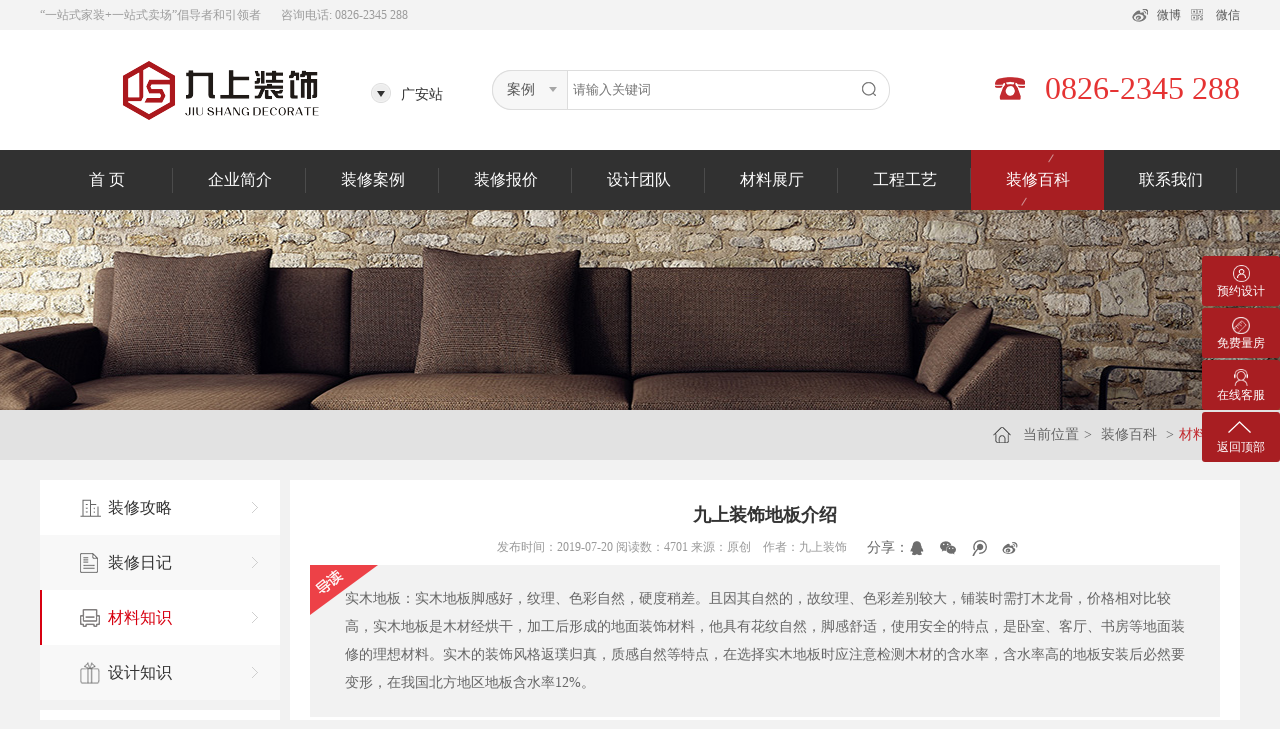

--- FILE ---
content_type: text/html;charset=UTF-8
request_url: http://ga.jiushangzs.com/view/jszsga/10/599/view/1193.html
body_size: 8805
content:
<!-- 去除空行 -->
<!DOCTYPE html PUBLIC "-//W3C//DTD XHTML 1.0 Transitional//EN" "http://www.w3.org/TR/xhtml1/DTD/xhtml1-transitional.dtd">
<html xmlns="http://www.w3.org/1999/xhtml">
<head>
<title>九上装饰地板介绍 _材料知识-广安装修公司_广安装饰公司-广安九上装饰</title>
<meta http-equiv="Content-Type" content="text/html; charset=UTF-8"/>
<meta http-equiv="Content-Language" content="UTF-8" />
<meta http-equiv="X-UA-Compatible" content="IE=edge">
<meta name="Keywords" content="九上装饰地板介绍 _装修材料知识,广安装修,广安装修公司,广安装饰公司,广安九上装饰 ">
<meta name="Description" content="九上装饰地板介绍 _广安九上装饰公司包含最新最全的装修材料,为大家提供最新的家装材料知识,了解时下最流行的家装材料样式,家装材料真假等材料知识。 ">
<meta name="distribution" content="global" />
<meta name="author" content="www.aykj.net">
<meta name="Copyright" content="www.aykj.net">
<link rel="shortcut icon" href="/subsiteSrc/jszsmain/images/ico.png"/>
<link href="/subsiteTemplateSrc/subsiteModel/style/main.css" rel="stylesheet" type="text/css" />
<script type="text/javascript" src="/subsiteTemplateSrc/subsiteModel/js/jquery-1.8.3.min.js"></script>
<script type="text/javascript" src="/subsiteTemplateSrc/subsiteModel/flash/ckplayer/ckplayer.js"></script>
<script src="/subsiteTemplateSrc/subsiteModel/js/superslide.2.1.js"></script>
<script src="/subsiteTemplateSrc/subsiteModel/js/aykj.js"></script>
<script src="/subsiteSrc/jszsmain/js/orderOnlineForm.js"></script>

</head>
<body>
<input type="hidden" id="aaa" value="aaa583" /><input type="hidden" id="bbb" value="bbb599" /><input type="hidden" id="ccc" value="ccc599" /><script>
   //引入到公共非head.jsp
   //在需要继承的地方设置栏目id， 如二级栏目 class="bbb"
   $(function(){
       var aaa = $("#aaa").val();
       var bbb = $("#bbb").val();
       var ccc = $("#ccc").val();

       $("."+aaa).addClass("hover");
       $("."+bbb).addClass("hover");
       $("."+ccc).addClass("hover");
   })
   
</script>
<div class="top1Box">
    <div class="top1 wrap">
         <div class="topL fl">
        	<span>“一站式家装+一站式卖场”倡导者和引领者</span>
            <span>咨询电话: 0826-2345 288</span>
        </div>
        <div class="topR fr">
        	<dd class="dd1">
        		<a href="">微博</a>
            </dd>
            <dd class="dd2">
            	<a href="">微信</a>
               	<img src="/uploadDir/jpg/20181211/1544497297753.jpg" />
            </dd>
        </div>
        <div class="clear"></div>
    </div>
</div>
<div class="top2Box">
	<div class="top2 wrap">
    	<div class="logo fl">
        	<a href="/"></a>
        </div>
        <div class="search fl">
        	<div class="searchL fl">
        	<div class="searchLT" val="0">
                	广安站</div>
                <div class="searchLList">
                	<div class="searchLListT">
                    	当前站点：<span>广安站</span>
                    </div>
                    <div class="searchLListC">
                    	<div class="searchLListC1Box">
                            <dl class="searchLListC1">
                               <dd>
                                    <span>Q</span>
                                    <div>
                                        <a href="http://www.jiushangzs.com">全国站</a>
                                    </div>
                                </dd>
                               <dd>
                                    <span>C</span>
                                    <div>
                                        <a href="http://www.jiushangzs.com">成都站</a>
                                    </div>
                                </dd>
                                <dd>
                                    <span>D</span>
                                    <div>
                                        <a target="_blank" href="http://dz.jiushangzs.com" >达州站</a>
                                        <a target="_blank" href="http://dz.jiushangzs.com" >宣汉站</a>
                                        <a target="_blank" href="http://dz.jiushangzs.com" >万源站</a>
                                    </div>
                                </dd>
                                <dd>
                                    <span>G</span>
                                    <div>
                                        <a target="_blank" href="http://ga.jiushangzs.com" >广安站</a>
                                        <!-- <a href="" class="false">曲靖站</a>
                                        <a href="" class="false">大理站</a> -->
                                    </div>
                                </dd>
                                <dd>
                                    <span>X</span>
                                    <div>
                                        <a target="_blank" href="http://yc.jiushangzs.com" >宜昌站</a>
                                    </div>
                                </dd>
                                <dd>
                                    <span class="false">H</span>
                                    <div>
                                        <a href="" class="false">杭州站</a>
                                        <a href="" class="false">金华站</a>
                                    </div>
                                </dd>
                                <dd>
                                    <span class="false">M</span>
                                    <div>
                                        <a href="" class="false">绵阳站</a>
                                        <a href="" class="false">江油站</a>
                                    </div>
                                </dd>
                                <dd>
                                    <span  class="false">S</span>
                                    <div>
                                        <a href="" class="false">上海站</a>
                                    </div>
                                </dd>
                            </dl>
                        </div>
                    </div>
                </div>
            </div>
            <div class="searchR fl">
            	<div class="searchR1 fl">
                	<div class="seljg">
                        案例
                    </div>
                    <i></i>
                    <input id="searchType" type="hidden" value="案例" />
                    <div class="selTj">
                        <a href="javascript:;">案例</a>
                        <a href="javascript:;">设计师</a>
                    </div>
                </div>
                <div class="searchR2 fl">
                	<input id="searchKey" placeholder="请输入关键词" type="text" value=""/>
                	<input id="caseNewsClassId" value="578" type="hidden" />
                	<input id="designNewsClassId" value="580" type="hidden" />
                </div>
                <div class="searchR3 fl">
                	<a href="javascript:;" onclick="search1()"></a>
                	<script type="text/javascript">
                		function search1(){
                			var type= $("#searchType").val();
                			var searchKey = $("#searchKey").val();
		                	if(searchKey == "" ){
		                		alert("关键词不能为空");
		            			return;
		            		}
//                			if(type=="案例"){
//                				window.location.href ="/list1/"
//									+ 'jszsga'
//									+ "/"
//									+ '10'
//									+ "/"+$("#caseNewsClassId").val()+"/"
//									+ searchKey+"/20/0.html";
 //               			}else if(type=="设计师"){
//                				window.location.href = "list1/"
//									+ 'jszsga'
//									+ "/"
//									+ '10'
//									+ "/"+$("#designNewsClassId").val()+"/"
//									+ searchKey+"/20/0.html";
//                			}
    						if (type == "案例") {
								window.location.href = "/subsiteIndex/toPage?subsiteFlag="
										+ 'jszsga'
										+ "&subsiteId="
										+ '10'
										+ "&newsClassId="+$("#caseNewsClassId").val()+"&pageSize=20&start=1&pageType=auto&extendData="
										+ searchKey;
							} else if (type == "设计师") {
								window.location.href = "/subsiteIndex/toPage?subsiteFlag="
										+ 'jszsga'
										+ "&subsiteId="
										+ '10'
										+ "&newsClassId="+$("#designNewsClassId").val()+"&pageSize=20&start=1&pageType=auto&extendData="
										+ searchKey;
							}
						}
                	</script>
                </div>
                <div class="clear"></div>
            </div>
            <div class="clear"></div>
        </div>
        <div class="phone fr">
           	0826-2345 288<!-- <img src="images/phone.png" /> -->
        </div>
        <div class="clear"></div>
    </div>
</div>
<div class="top3Box">
	<div class="top3 wrap">
		<dl class="menu">
			<dd class="aaa576">
						<span><a  href="/">首 页</a></span>
					</dd>
				<dd class="aaa577">
		            	<span><a  
		            	 href="/list/jszsga/10/585/auto/20/0.html">企业简介</a></span>
		                <div>
			                <a class="bbb585"  
			                	href="/list/jszsga/10/585/auto/20/0.html">公司简介</a>
			                <a class="bbb636"  
			                	href="/list/jszsga/10/636/auto/20/0.html">VR实景</a>
			                <a class="bbb586"  
			                	href="/list/jszsga/10/586/auto/8/0.html">公司新闻</a>
			                <a class="bbb590"  
			                	href="/list/jszsga/10/590/auto/8/0.html">行业动态</a>
			                <a class="bbb587"  
			                	href="/list/jszsga/10/587/auto/8/0.html">优惠活动</a>
			                <a class="bbb588"  
			                	href="/list/jszsga/10/588/auto/15/0.html">公司文化</a>
			                <a class="bbb589"  
			                	href="/list/jszsga/10/589/auto/20/0.html">视频见证</a>
			                </div>
		                </dd>
		        <dd class="aaa578">
		            	<span><a  
		            	 href="/list/jszsga/10/578/auto/20/0.html">装修案例</a></span>
		                </dd>
		        <dd class="aaa579">
		            	<span><a  
		            	 href="/list/jszsga/10/579/auto/20/0.html">装修报价</a></span>
		                </dd>
		        <dd class="aaa580">
		            	<span><a  
		            	 href="/list/jszsga/10/580/auto/20/0.html">设计团队</a></span>
		                </dd>
		        <dd class="aaa581">
		            	<span><a  
		            	 href="/list/jszsga/10/591/auto/15/0.html">材料展厅</a></span>
		                <div>
			                <a class="bbb591"  
			                	href="/list/jszsga/10/591/auto/15/0.html">主材馆</a>
			                <a class="bbb592"  
			                	href="/list/jszsga/10/592/auto/15/0.html">样板间</a>
			                </div>
		                </dd>
		        <dd class="aaa582">
		            	<span><a  
		            	 href="/list/jszsga/10/593/auto/15/0.html">工程工艺</a></span>
		                <div>
			                <a class="bbb593"  
			                	href="/list/jszsga/10/593/auto/15/0.html">工地在线</a>
			                <a class="bbb594"  
			                	href="/list/jszsga/10/594/auto/8/0.html">德标辅料</a>
			                <a class="bbb595"  
			                	href="/list/jszsga/10/595/auto/8/0.html">欧标工艺</a>
			                <a class="bbb596"  
			                	href="/list/jszsga/10/596/auto/8/0.html">装修保障</a>
			                </div>
		                </dd>
		        <dd class="aaa583">
		            	<span><a  
		            	 href="/list/jszsga/10/583/auto/7/0.html">装修百科</a></span>
		                <div>
			                <a class="bbb597"  
			                	href="/list/jszsga/10/597/auto/8/0.html">装修攻略</a>
			                <a class="bbb598"  
			                	href="/list/jszsga/10/598/auto/8/0.html">装修日记</a>
			                <a class="bbb599"  
			                	href="/list/jszsga/10/599/auto/8/0.html">材料知识</a>
			                <a class="bbb600"  
			                	href="/list/jszsga/10/600/auto/8/0.html">设计知识</a>
			                </div>
		                </dd>
		        <dd class="aaa584">
		            	<span><a  
		            	 href="/list/jszsga/10/601/auto/20/0.html">联系我们</a></span>
		                <div>
			                <a class="bbb601"  
			                	href="/list/jszsga/10/601/auto/20/0.html">联系方式</a>
			                <a class="bbb602"  
			                	href="/list/jszsga/10/603/auto/20/0.html">客户留言</a>
			                </div>
		                </dd>
		        </dl>
    </div>
</div><div class="subBanner" style="background:url(/subsiteTemplateSrc/subsiteModel/test/subBanner.png) no-repeat center center;">
				<a target="_blank" href=""></a>
			</div>
	 	<div class="locationBox">
	<div class="location wrap">
        <div class="locationR fr">
        	<span>当前位置</span>>
	    	<a  href="/list/jszsga/10/583/auto/7/0.html">装修百科</a>
				><a class="hover" href="/list/jszsga/10/599/auto/8/0.html">材料知识</a>
				</div>
    </div>
</div><div class="h20"></div>
<div class="subPageC wrap">
    <div class="caseView">
        <div class="caseVL1 fr">
        	<div class="subPageC">
            	<!--左侧内容区start-->
                <div class="h20"></div>
                <div class="singC">
                	<div class="articleTitle" style="color: ">九上装饰地板介绍 </div>
                    <div class="articleTime">
                        <div class="articleTimeC">
                            <div class="articleTimeL fl">
                                	发布时间：2019-07-20    阅读数：4701  来源：原创&nbsp;&nbsp;&nbsp;&nbsp;作者：九上装饰</div>
                            <div class="articleTimeR fl">
                                <span class="fl">分享：</span>
                                <div class="footer2M2Share fl">
                                    <div class="bdsharebuttonbox bdshare-button-style0-16" data-bd-bind="1470365167333">
                                        <a href="#" class="bds_sqq" data-cmd="sqq" title="分享到QQ好友"></a>
                                        <a href="#" class="bds_weixin" data-cmd="weixin" title="分享到微信"></a>
                                        <a href="#" class="bds_tqq" data-cmd="tqq" title="分享到腾讯微博"></a>
                                        <a href="#" class="bds_tsina" data-cmd="tsina" title="分享到新浪微博"></a>
                                    </div>
                                    <script>
                                    window._bd_share_config={"common":{"bdSnsKey":{},"bdText":"","bdMini":"2","bdMiniList":false,"bdPic":"","bdStyle":"0","bdSize":"16"},"share":{}};with(document)0[(getElementsByTagName('head')[0]||body).appendChild(createElement('script')).src='http://bdimg.share.baidu.com/static/api/js/share.js?v=89860593.js?cdnversion='+~(-new Date()/36e5)];
                                    </script>
                                </div>
                            </div>
                        </div>
                    </div>
                <div class="articleDd">
               		<div class="articleDdIcn"></div>
                	实木地板：实木地板脚感好，纹理、色彩自然，硬度稍差。且因其自然的，故纹理、色彩差别较大，铺装时需打木龙骨，价格相对比较高，实木地板是木材经烘干，加工后形成的地面装饰材料，他具有花纹自然，脚感舒适，使用安全的特点，是卧室、客厅、书房等地面装修的理想材料。实木的装饰风格返璞归真，质感自然等特点，在选择实木地板时应注意检测木材的含水率，含水率高的地板安装后必然要变形，在我国北方地区地板含水率12%。</div>
                    <div class="articleBox">
                    <p style="white-space:normal;">
	<strong>实木地板：实木地板脚感好，纹理、色彩自然，硬度稍差。且因其自然的，故纹理、色彩差别较大，铺装时需打木龙骨，价格相对比较高，实木地板是木材经烘干，加工后形成的地面装饰材料，他具有花纹自然，脚感舒适，使用安全的特点，是卧室、客厅、书房等地面装修的理想材料。实木的装饰风格返璞归真，质感自然等特点，在选择实木地板时应注意检测木材的含水率，含水率高的地板安装后必然要变形，在我国北方地区地板含水率</strong><strong>12%</strong><strong>，南方地区地板含水率要在</strong><strong>14%</strong><strong>以内。龙头装饰的实木地板才用国际一线大品牌产品：安信，大自然，生活家巴洛克等等<img title="龙头装饰地板介绍 " alt="龙头装饰地板介绍 " src="/temp/1472871019206.jpg" width="900" height="1200" /></strong> 
</p>
<p style="white-space:normal;">
	<strong>2</strong><strong>、强化复合地板：强化复合地板硬度较高，耐磨性好，铺装简易、方便、价格较低，只是脚感稍差。是谨防几年来流行的地面材料，他的制作工艺是：原木粉碎后，添加胶，防腐剂、添加剂然后经热压机高温高压压制处理而成，因此复合地板打破了原木的物理结构，克服了原木稳定性差的弱点。九上装饰复合地板的强度高，规格统一，耐磨系数高、防腐，防蛀而且装饰效果好，克服了原木表面的疤节、虫眼、色差问题，安装后无需打蜡，使用范围广，易打理是最适合现代家庭生活节奏的地面材料，还有复合地板的木料使用率高，是很好的环保材料。</strong> 
</p>
<p style="white-space:normal;">
	<strong style="line-height:1.5;"></strong><img title="龙头装饰地板介绍 " alt="龙头装饰地板介绍 " src="/temp/1472871030139.jpg" width="900" height="1200" /> 
</p>
<p style="white-space:normal;">
	<br />
</p>
<p style="white-space:normal;">
	<strong>3</strong><strong>、实木复合地板，实木复合地板：实木复合地板吸收了上述两者的优点，价格界于两者之间</strong>，但硬度是三者中最差的。实木地板，复合木地板，实木复合木地板.实木复合木地板分为三层实木复合地板、多层实木复合地板、新型实木复合地板三种，由于它是由不同树种的板材交错层压而成，因此克服了实木地板单向同性的缺点，干缩湿胀率小，具有较好的尺寸稳定性，并保留了实木地板的自然木纹和舒适的脚感。实木复合地板兼强化复合木地板的稳定性与实木地板的美观性于一体，而且具有环保优势，性能价值比较高的新型实木复合地板，应该是木地板行业发展的趋势，不过它的价格比较高。龙头装饰最常用的是安信实木复合地板。<img title="龙头装饰地板介绍 " alt="龙头装饰地板介绍 " src="/temp/1472871044986.jpg" width="900" height="1200" /> 
</p>
<p style="white-space:normal;">
	<br />
</p>
<p style="white-space:normal;">
	<strong>3</strong><strong>、实木复合地板，实木复合地板：实木复合地板吸收了上述两者的优点，价格界于两者之间</strong>，但硬度是三者中最差的。实木地板，复合木地板，实木复合木地板.实木复合木地板分为三层实木复合地板、多层实木复合地板、新型实木复合地板三种，由于它是由不同树种的板材交错层压而成，因此克服了实木地板单向同性的缺点，干缩湿胀率小，具有较好的尺寸稳定性，并保留了实木地板的自然木纹和舒适的脚感。实木复合地板兼强化复合木地板的稳定性与实木地板的美观性于一体，而且具有环保优势，性能价值比较高的新型实木复合地板，应该是木地板行业发展的趋势，不过它的价格比较高。龙头装饰最常用的是安信实木复合地板<img title="龙头装饰地板介绍 " alt="龙头装饰地板介绍 " src="/temp/1472871058251.jpg" width="900" height="1201" /> 
</p><div class="h20"></div>
		                <!--大图滚动 begin-->
		                <!--大图滚动 end-->
	                
		                <!-- 音乐begin -->
		                <!-- 音乐end -->
	                
		                <!--视频 begin-->
		                <!--视频 end-->
                	</div>
                    <div class="articleTimeR" style="margin-left:0px; margin-bottom:10px;">
                        <span class="fl">分享：</span>
                        <div class="footer2M2Share fl">
                            <div class="bdsharebuttonbox bdshare-button-style0-16" data-bd-bind="1472896032526">
                                <a href="#" class="bds_sqq" data-cmd="sqq" title="分享到QQ好友"></a>
                                <a href="#" class="bds_weixin" data-cmd="weixin" title="分享到微信"></a>
                                <a href="#" class="bds_tqq" data-cmd="tqq" title="分享到腾讯微博"></a>
                                <a href="#" class="bds_tsina" data-cmd="tsina" title="分享到新浪微博"></a>
                            </div>
                            <script>
                            window._bd_share_config={"common":{"bdSnsKey":{},"bdText":"","bdMini":"2","bdMiniList":false,"bdPic":"","bdStyle":"0","bdSize":"16"},"share":{}};with(document)0[(getElementsByTagName('head')[0]||body).appendChild(createElement('script')).src='http://bdimg.share.baidu.com/static/api/js/share.js?v=89860593.js?cdnversion='+~(-new Date()/36e5)];
                            </script>
                        </div>
                    </div>
                    <div class="articlePageD">
                    	<div class="articlePageDL fl">
                    	
				        	上一篇：
				        	<a href="/view/jszsga/10/599/view/1401.html">
				        		未雨绸缪重在防水 教你看懂防水涂料</a><br />
				        
			            	下一篇：
			            	<a href="/view/jszsga/10/599/view/1192.html">
			            		儿童房装修灯具装饰</a>
			            </div>
                        
                    </div>
                    <div class="h20"></div>
               	<div class="caseT">
              	<span>热门文章</span>                
                </div>
                <div class="h20"></div>
                	<dl class="case2List">
					<dd>
                            <div class="case2Pic">
                                <a href="/view/jszsga/10/599/view/1416.html">
                                    <img src="/uploadDir/jpg/20160918/1474189093352.jpg">
                                </a>
                            </div>
                            <div class="clztText">
                            	<a style="color:;" href="/view/jszsga/10/599/view/1416.html">
                            	家里铺地板好还是瓷砖好</a>
                            </div>
                        </dd>
                    <dd>
                            <div class="case2Pic">
                                <a href="/view/jszsga/10/599/view/1406.html">
                                    <img src="/defaultImg/noImage.jpg">
                                </a>
                            </div>
                            <div class="clztText">
                            	<a style="color:;" href="/view/jszsga/10/599/view/1406.html">
                            	豪华型装饰选材</a>
                            </div>
                        </dd>
                    <dd>
                            <div class="case2Pic">
                                <a href="/view/jszsga/10/599/view/1401.html">
                                    <img src="/uploadDir/jpg/20160917/1474092733736.jpg">
                                </a>
                            </div>
                            <div class="clztText">
                            	<a style="color:;" href="/view/jszsga/10/599/view/1401.html">
                            	未雨绸缪重在防水教你看懂防水涂料</a>
                            </div>
                        </dd>
                    <dd>
                            <div class="case2Pic">
                                <a href="/view/jszsga/10/599/view/1193.html">
                                    <img src="/uploadDir/jpg/20160906/1473142711337.jpg">
                                </a>
                            </div>
                            <div class="clztText">
                            	<a style="color:;" href="/view/jszsga/10/599/view/1193.html">
                            	九上装饰地板介绍</a>
                            </div>
                        </dd>
                    <dd>
                            <div class="case2Pic">
                                <a href="/view/jszsga/10/599/view/1192.html">
                                    <img src="/uploadDir/jpg/20160906/1473142592461.jpg">
                                </a>
                            </div>
                            <div class="clztText">
                            	<a style="color:;" href="/view/jszsga/10/599/view/1192.html">
                            	儿童房装修灯具装饰</a>
                            </div>
                        </dd>
                    <dd>
                            <div class="case2Pic">
                                <a href="/view/jszsga/10/599/view/1191.html">
                                    <img src="/uploadDir/jpg/20160906/1473142500025.jpg">
                                </a>
                            </div>
                            <div class="clztText">
                            	<a style="color:;" href="/view/jszsga/10/599/view/1191.html">
                            	中国地砖十大品牌2015排行榜</a>
                            </div>
                        </dd>
                    </dl>
                </div>
                <div class="h35"></div>
                <!--左侧内容区end-->
            </div>
            <!--页码区-->
        </div>
        <div class="caseVR fl">
	<dl class="leftMenu">
    	<dd class="bbb597">
	        	<span class="span1"><a href="/list/jszsga/10/597/auto/8/0.html">装修攻略<i></i></a></span>
	        </dd>
        <dd class="bbb598">
	        	<span class="span2"><a href="/list/jszsga/10/598/auto/8/0.html">装修日记<i></i></a></span>
	        </dd>
        <dd class="bbb599">
	        	<span class="span3"><a href="/list/jszsga/10/599/auto/8/0.html">材料知识<i></i></a></span>
	        </dd>
        <dd class="bbb600">
	        	<span class="span4"><a href="/list/jszsga/10/600/auto/8/0.html">设计知识<i></i></a></span>
	        </dd>
        </dl>
    <div class="h10"></div>
    <div class="caseVR1">
        <div class="caseVR1T">
            <span>我要预约设计</span>
            <em>在线申请还可获得精美礼品一份</em>
        </div>
        <dl class="caseVR1List">
        	<form id="orderOnlineForm" action="#" method="post">
        		<input type="hidden" name="newsClassId" value="603" />
	           	<input type="hidden" name="accept" value="0" />
	            <dd><input type="text" id="name1" name="name" class="input" placeholder="您的称呼" onfocus="foucs(this)" onblur="fmover(this)" /></dd>
	            <dd><input type="text" id="tel1" name="tel" class="input" placeholder="联系电话" onfocus="foucs(this)" onblur="fmover(this)" /></dd>
	            <dd><input type="text" id="address1" name="address" class="input" placeholder="楼盘名称" onfocus="foucs(this)" onblur="fmover(this)" /></dd>
	            <dd><input type="text" id="area1" name="area" class="input" placeholder="房屋面积" onfocus="foucs(this)" onblur="fmover(this)" /></dd>
	            <dd>
	                <input type="text" id="code1" name="code" class="input1" placeholder="验证码" onfocus="foucs(this)" onblur="fmover(this)" />
	                <a id="imgCode1" href="javascript:;" ><img id="validateCodeListener1" height="30" src="/validateCode" /></a>
	            </dd>
            </form>
        </dl>
        <div class="caseVR1Btn">
            <a href="javascript:;" onclick="addOrderOnline1()" class="sq">免费申请</a>
        </div>
        <div class="caseVR1Text">
            已有<span>24</span>位业主申请了此服务
        </div>
    </div>
    <div class="h10"></div>
    <div class="caseVR2">
        <div class="caseVR2T">
            <span>热门案例</span>
        </div>
        <div class="caseVR2C">
            <dl class="caseVR2List">
            <dd>
                    <div class="caseVR2Pic">
                        <a href="/auto/jszsga/10/578/auto/1270.html">
                        <img src="/uploadDir/jpg/20240110/1704858450874.jpg" /></a>
                    </div>
                    <div class="caseVR2Text">
                        <a href="/view/jszsga/10/578/view/1270.html">广安花水湾完工实拍</a>
                    </div>
                </dd>
            <dd>
                    <div class="caseVR2Pic">
                        <a href="/auto/jszsga/10/578/auto/1269.html">
                        <img src="/uploadDir/jpg/20231025/1698225321919.jpg" /></a>
                    </div>
                    <div class="caseVR2Text">
                        <a href="/view/jszsga/10/578/view/1269.html">实拍黑白灰</a>
                    </div>
                </dd>
            <dd>
                    <div class="caseVR2Pic">
                        <a href="/auto/jszsga/10/578/auto/1268.html">
                        <img src="/uploadDir/jpg/20231025/1698224665485.jpg" /></a>
                    </div>
                    <div class="caseVR2Text">
                        <a href="/view/jszsga/10/578/view/1268.html">实拍名门公馆140平奶油风</a>
                    </div>
                </dd>
            <dd>
                    <div class="caseVR2Pic">
                        <a href="/auto/jszsga/10/578/auto/1251.html">
                        <img src="/uploadDir/jpg/20230824/1692862903684.jpg" /></a>
                    </div>
                    <div class="caseVR2Text">
                        <a href="/view/jszsga/10/578/view/1251.html">帝谷公园城现代法式奶油风</a>
                    </div>
                </dd>
            <dd>
                    <div class="caseVR2Pic">
                        <a href="/auto/jszsga/10/578/auto/1243.html">
                        <img src="/uploadDir/jpg/20230805/1691196506746.jpg" /></a>
                    </div>
                    <div class="caseVR2Text">
                        <a href="/view/jszsga/10/578/view/1243.html">名门公馆117平现代黑白灰</a>
                    </div>
                </dd>
            <dd>
                    <div class="caseVR2Pic">
                        <a href="/auto/jszsga/10/578/auto/1242.html">
                        <img src="/uploadDir/jpg/20230805/1691196201911.jpg" /></a>
                    </div>
                    <div class="caseVR2Text">
                        <a href="/view/jszsga/10/578/view/1242.html">轻奢风格赏析</a>
                    </div>
                </dd>
            </dl>
        </div>
    </div>
</div>
<script>
rightFixed();
</script></div>
</div>
<!--弹窗 begin-->
<div class="ztPopupWindow">
	<div class="ztPopupWindowC">
    	<div class="ztPopupWindow_bt"></div>
    	<div class="h20"></div>
        <h3>在线预约</h3>
        <div class="h10"></div>
        <span>请留下您的邮箱和联系方式，我们客服专员会把报价发送至您的QQ邮箱并第一时间联系您。</span>
        <div class="h10"></div>
        <dl class="ztBox3CBox_r_dl">
        <form id="budgetFormOrder1" >
        	<input type="hidden" name="subsiteId" value="10"/>
			<input type="hidden" name="newsClassId" value="603"/>
			<input type="hidden" name="newsClass_id" value="603"/>
			<input type="hidden" name="target" id="target"/>
			<input type="hidden" name="accept" value="0" />
            <dd>
                <div class="h10"></div>
                <em class="emT fl">*</em>
                <input class="inputT" id="name" name="name" type="text" placeholder="您的称呼" />
                <div class="h10"></div>
            </dd>
            <dd>
            	<em class="emT fl">*</em>
                <input class="inputT" id="tel" name="tel" type="text" placeholder="联系电话" />
                <div class="h10"></div>
            </dd>
            <!-- <dd>
            <em class="emT fl">*</em>
                <input class="inputT mgl" id="email" name="email" type="text" placeholder="邮箱" />
                <div class="h10"></div>
            </dd> -->
            <dd>
                <input class="inputT mgl fr" id="address" name="address" type="text" placeholder="楼盘名称" />
                <div class="h10"></div>
            </dd>
            <dd>
            <em class="emT fl">*</em>
                <input class="inputT mgl" id="area" name="area" type="text" placeholder="房屋面积" />
                <div class="h10"></div>
            </dd>
            <dd>
            	<input id="code"  class="inputT w_78 fl" style="margin-left:16px;" type="text" name="code" class="input" placeholder="验证码" onfocus="foucs(this)" onblur="fmover(this)" />
                <a class="code fl imgCode" id="imgCode" href="javascript:;" ><img id="validateCodeListener" class="validateCodeListener" height="30" src="/validateCode" /></a>
                <div class="h10"></div>
            </dd>
            <dd>
            	<div class="h10"></div>
                <a href="javascript:;" style="margin-left:16px;" onclick="addOrderOnline()" class="bt mgl">免费申请</a>
                <div class="h10"></div>
            </dd>
            <dd>
                <div>已有<i>0</i>位业主申请了此服务</div>
            </dd>
        </form>
        </dl>
    </div>
</div>
<!--弹窗 end--><div class="footer1Box">
	<div class="footer1 wrap">
    </div>
</div>
<div class="footer2Box">
	<div class="footer2 wrap">
    	<div class="footer2L fl">
        	<dl class="footer2LList">
        	<dd>
                	<span><a href="/list/jszsga/10/585/auto/20/0.html">
                	企业简介</a></span>
                	<em><a class="bbb585" href="/list/jszsga/10/585/auto/20/0.html">公司简介</a></em>
		                <em><a class="bbb636" href="/list/jszsga/10/636/auto/20/0.html">VR实景</a></em>
		                <em><a class="bbb586" href="/list/jszsga/10/586/auto/8/0.html">公司新闻</a></em>
		                <em><a class="bbb590" href="/list/jszsga/10/590/auto/8/0.html">行业动态</a></em>
		                <em><a class="bbb587" href="/list/jszsga/10/587/auto/8/0.html">优惠活动</a></em>
		                <em><a class="bbb588" href="/list/jszsga/10/588/auto/15/0.html">公司文化</a></em>
		                <em><a class="bbb589" href="/list/jszsga/10/589/auto/20/0.html">视频见证</a></em>
		                </dd>
           	<dd>
                	<span><a href="/list/jszsga/10/578/auto/20/0.html">
                	装修案例</a></span>
                	<em><a  
	                	  href="/list1/jszsga/10/578/0,0,8,0,10,/20/0.html">现代风格</a></em>
	                <em><a  
	                	  href="/list1/jszsga/10/578/0,0,7,0,10,/20/0.html">欧式风格</a></em>
	                <em><a  
	                	  href="/list1/jszsga/10/578/0,0,4,0,10,/20/0.html">中式风格</a></em>
	                <em><a  
	                	  href="/list1/jszsga/10/578/0,0,10,0,10,/20/0.html">混搭风格</a></em>
	                <em><a  
	                	  href="/list1/jszsga/10/578/0,0,3,0,10,/20/0.html">美式风格</a></em>
	                <em><a  
	                	  href="/list1/jszsga/10/578/0,0,2,0,10,/20/0.html">东南亚风格</a></em>
	                </dd>
           	<dd>
                	<span><a href="/list/jszsga/10/583/auto/7/0.html">
                	装修百科</a></span>
                	<em><a class="bbb597" href="/list/jszsga/10/597/auto/8/0.html">装修攻略</a></em>
		                <em><a class="bbb598" href="/list/jszsga/10/598/auto/8/0.html">装修日记</a></em>
		                <em><a class="bbb599" href="/list/jszsga/10/599/auto/8/0.html">材料知识</a></em>
		                <em><a class="bbb600" href="/list/jszsga/10/600/auto/8/0.html">设计知识</a></em>
		                </dd>
           	<dd>
                	<span><a href="/list/jszsga/10/601/auto/20/0.html">
                	联系我们</a></span>
                	<em><a class="bbb601" href="/list/jszsga/10/601/auto/20/0.html">联系方式</a></em>
		                <em><a class="bbb602" href="/list/jszsga/10/603/auto/20/0.html">客户留言</a></em>
		                </dd>
            </dl>
        </div>
        <div class="footer2M">
        	<div class="footer2MT">
            	服务热线
            </div>
            <div class="footer2M1">
            	0826-2345 288<!-- <img src="images/icn6.png" /> -->
            </div>
            <div class="footer2M2">
            	每周一至周日9:00-20:00
            </div>
            <div class="footer2M2Share">
            	<div class="bdsharebuttonbox">
                    <a href="#" class="bds_sqq" data-cmd="sqq" title="分享到QQ好友"></a>
                    <a href="#" class="bds_weixin" data-cmd="weixin" title="分享到微信"></a>
                    <a href="#" class="bds_tqq" data-cmd="tqq" title="分享到腾讯微博"></a>
                    <a href="#" class="bds_tsina" data-cmd="tsina" title="分享到新浪微博"></a>
                    <!-- cnzz全站代码 -->
					<!-- <script type="text/javascript">var cnzz_protocol = (("https:" == document.location.protocol) ? " https://" : " http://");document.write(unescape("%3Cspan id='cnzz_stat_icon_1260406895'%3E%3C/span%3E%3Cscript src='" + cnzz_protocol + "s4.cnzz.com/z_stat.php%3Fid%3D1260406895%26show%3Dpic1' type='text/javascript'%3E%3C/script%3E"));</script>
                	<script type="text/javascript">
					var _bdhmProtocol = (("https:" == document.location.protocol) ? " https://" : " http://");
					document.write(unescape("%3Cscript src='" + _bdhmProtocol + "hm.baidu.com/h.js%3Fff7aeba8f2e35a1ce9ab89192f35b03d' type='text/javascript'%3E%3C/script%3E"));
					</script> --><!-- 百度商桥代码 -->
                </div>
				<script>
                window._bd_share_config={"common":{"bdSnsKey":{},"bdText":"","bdMini":"2","bdMiniList":false,"bdPic":"","bdStyle":"0","bdSize":"16"},"share":{}};with(document)0[(getElementsByTagName('head')[0]||body).appendChild(createElement('script')).src='http://bdimg.share.baidu.com/static/api/js/share.js?v=89860593.js?cdnversion='+~(-new Date()/36e5)];
                </script>
            </div>
        </div>
        <div class="footer2R fr">
			<div class="footer2RPic fl">
            	<div class="footer2MT">
                    微信公众号
                </div>
            	<div class="footer2RPicI">
	                	<img src="/uploadDir/jpg/20181211/1544497297753.jpg" />
                </div>
            </div>
            <div class="footer2RPic fl">
            	<div class="footer2MT">
                    微网站
                </div>
            	<div class="footer2RPicI">
	                	<img src="/uploadDir/jpg/20190315/1552619959722.jpg" />
                </div>
            </div>         
        </div>
    </div>
</div>
<div class="footer3Box">
	<div class="footer3 wrap">
	 	 <span class="fl"><div style="width:600px;margin:0 auto;padding:8px 0;">
	<a target="_blank" href="http://www.beian.gov.cn/portal/registerSystemInfo?recordcode=51170202000320" style="text-decoration:none;height:20px;line-height:20px;"><img src="/temp/beian.png" style="float:left;" /> 
	<p style="float:left;height:20px;line-height:20px;margin:0px 0px 0px 5px;color:#939393;">
		川公网安备 51170202000320号
	</p>
</a> <a target="_blank" href="https://beian.miit.gov.cn/" style="display:inline-block;text-decoration:none;height:20px;line-height:20px;"> 
	<p class="fr" style="white-space:normal;">
		版权所有： 备案号：蜀ICP备17038950号
	</p>
</a> 
</div></span>
		 <!--<span class="fr"> 技术支持：<a href="http://www.aykj.net" target="_blank">奥远科技</a></span> -->
    </div>
</div>

<div class="floatBox">
	<dl class="floatList">
    	<dd class="kf">
        	<a href="javascript:;" onclick="doyoo.util.openChat('g= 10076890');return false;">
                <div class="floatIcn">
                    <img src="/subsiteSrc/jszsmain/images/icn50h.png">
                </div>
                <!--<div class="floatText" onclick="order('');">  -->
                <div class="floatText" >
                    预约设计
                </div>
            </a>
        </dd>
        <dd class="kf">
        	<a href="javascript:;" onclick="doyoo.util.openChat('g= 10076890');return false;">
                <div class="floatIcn">
                    <img src="/subsiteSrc/jszsmain/images/icn51h.png">
                </div>
                <div class="floatText">
                    免费量房
                </div>
            </a>
        </dd>
    	<dd class="kf">
        	<a href="javascript:;" onclick="doyoo.util.openChat('g= 10076890');return false;">
                <div class="floatIcn">
                    <img src="/subsiteSrc/jszsmain/images/icn52h.png">
                </div>
                <div class="floatText">
                    在线客服
                </div>
            </a>
        </dd>
        <dd class="db">
        	<a href="javascript:;">
                <div class="floatIcn">
                    <img src="/subsiteSrc/jszsmain/images/icn53h.png">
                </div>
                <div class="floatText">
                    返回顶部
                </div>
            </a>
        </dd>
    </dl>
</div>
<script type="text/javascript" charset="utf-8" src="http://op.jiain.net/10041153/10102589.js"></script><script>
var _hmt = _hmt || [];
(function() {
  var hm = document.createElement("script");
  hm.src = "https://hm.baidu.com/hm.js?7805985e1aa779a048ec1f76b258e1a1";
  var s = document.getElementsByTagName("script")[0]; 
  s.parentNode.insertBefore(hm, s);
})();
</script></body>
</html>




--- FILE ---
content_type: text/css
request_url: http://ga.jiushangzs.com/subsiteTemplateSrc/subsiteModel/style/main.css
body_size: 13419
content:
@charset "UTF-8";
/* CSS Document */
body, div, dl, dt, dd, ul, ol, li, h1, h2, h3, h4, h5, h6, pre, form, fieldset, input, textarea, p, blockquote, th, td, b {
	padding: 0;
	margin: 0;
	font-weight: normal;
}
html {
	overflow: -moz-scrollbars-vertical;
	overflow-x: hidden;

} /*始终让 Firefox 显示滚动条*/
* {
	word-wrap: break-word;
	margin: 0;
	padding: 0;

}/*文字强制换行word-break:keep-all;(Ff)*/
table {
	border-collapse: collapse;
}/*细线表格*/
fieldset, img {
	border: none;
}/*清除描边,块显示*/
ul, li {
	list-style-type: none;
}/*无列表项目标记*/
a {
	text-decoration: none;
	color: #666666
}/* 链接无下划线,有为underline;链接去框 */
a:link {
	color: #666666;
}/* 未访问的链接 */
a:visited {
	color: #666666;
}/* 已访问的链接 */
a:hover {
	color: #c22b30;
}/* 鼠标在链接上 */
a:active {
	color: #666666;
blr:expression(this.onFocus=this.blur());
}/* 点击激活链接 */
body {
	font-family:"Microsoft YaHei";
	font-size: 12px;
	color: #666;
	background: #f2f2f2;
}
select, input {
	vertical-align: middle;
	outline: none;
}
em, i {
	font-style: normal;
}
input[type=button], input[type=reset], input[type=submit], input[type=radio], input[type=checkbox] {
	cursor: pointer;
	outline: none;
	border: none;
}
textarea{outline: none;}
input {
	outline: none;
	border: none;
}
.wrap {
	width: 1200px;
	clear: both;
	margin: 0 auto;
}
.clear {
	clear: both;
	overflow:hidden;
}
.h2 {
	clear: both;
	height: 2px;
	overflow:hidden;
}
.h10 {
	clear: both;
	height: 10px;
	overflow:hidden;
}
.h15 {
	clear: both;
	height: 16px;
	overflow:hidden;
}
.h20 {
	clear: both;
	height: 20px;
	overflow:hidden;
}
.h25 {
	clear: both;
	height: 25px;
	overflow:hidden;
}
.h30 {
	clear: both;
	overflow:hidden;
	height: 30px;
}
.h35 {
	clear: both;
	overflow:hidden;
	height: 35px;
}
.h40 {
	clear: both;
	height: 40px;
}
.h60 {
	clear: both;
	height: 60px;
	overflow:hidden;
}
.fl {
	float: left;
	display: inline;
}
.fr {
	float: right;
	display: inline;
}
img {
	border: none;
}
.bdimgshare-bg,.bdimgshare-content,.sr-bdimgshare{ display:none !important}
/*公共部分结束*/
/*
********************************此处首页样式开始********************************
*/
/*头部开始*/
.indexTabC{ overflow:hidden;}
.top1Box{ height:30px; background:#f3f3f3; width:100%; line-height:30px; position:relative; z-index:9999}
.topL{ overflow:hidden;}
.topL span{ float:left; display:inline; margin-right:20px; color:#9c9c9c;}
.topR{}
.topR dd{ float:left; display:inline; margin-left:10px; position:relative;}
.topR dd a{ color:#555555; display:block; height:30px; line-height:30px; padding-left:25px;}
.topR dd.dd1 a{ background:url(../images/icn1.png) no-repeat left center;}
.topR dd.dd2 a{ background:url(../images/icn2.png) no-repeat left center;}
.topR dd a:hover{ color:#000;}
.topR dd img{ width:104px; height:114px; overflow:hidden; position:absolute; left:-30px; top:30px; display:none;}
.top2Box{ height:120px; width:100%; position:relative; z-index:999; background:#FFF;}
.logo{ width:285px; height:62px; margin-top:29px;}
.logo a{ display:block; width:285px; height:62px; background:url(../images/logo.png) no-repeat center center;} 
.phone{ height:42px; margin-top:37px;background:url(../images/phoneicn1.png) no-repeat left center; padding-left:50px; line-height:42px;color:#E53333;font-size:32px;}
.phone img{ height:24px;}
.searchL{ margin-top:40px; margin-left:35px; position:relative;}
.searchLT{ height:30px; line-height:30px; cursor:pointer; color:#313131; font-size:14px; background:#FFF url(../images/icn3.png) no-repeat 10px center; width:50px; margin-right:40px; padding:9px 0 4px 40px; border:1px solid #FFF; position:relative; z-index:1; overflow:hidden;}
.searchLT.active{ border:1px solid #dddddd;border-bottom:1px solid #FFF;}
.searchLList{ overflow:hidden;border:1px solid #dddddd; padding:20px; background:#FFF; position:absolute; left:0px; top:44px; width:280px; z-index:0; display:none;}
.searchLListT{ height:36px; overflow:hidden; padding-bottom:18px; border-bottom:1px solid #dddddd; font-size:12px; color:#313232; padding-top:10px;}
.searchLListT span{ font-size:16px; color:#a91e22;}
.searchLListC{ padding:20px 0 0 0; height:130px; overflow:hidden;}
.searchLListC1Box{ height:130px; overflow:hidden; overflow-y:auto;}
.searchLListC1{ padding-top:2px;}
.searchLListC1 dd{ overflow:hidden; margin-bottom:10px;}
.searchLListC1 dd span{ float:left; display:inline; width:25px; height:25px; background:#313131; color:#FFF; text-align:center; line-height:25px;}
.searchLListC1 dd span.false{ color:#9b9b9b;}
.searchLListC1 dd div{ float:left; display:inline; width:165px; line-height:25px; overflow:hidden; margin-left:20px;}
.searchLListC1 dd div a{ color:#333333; font-size:14px; float:left; display:inline; margin-right:10px;}
.searchLListC1 dd div a:hover{ color:#c22b30; text-decoration:underline;}
.searchLListC1 dd div a.hover{ color:#c22b30; text-decoration:underline;}
.searchLListC1 dd div a.false{ color:#9b9b9b;}

.searchR{ height:40px; width:398px; background:url(../images/search.png) no-repeat center center; margin-top:40px;}
.searchR1{ width:76px; height:40px; position:relative;}
.searchR1 .seljg{ width:57px; height:40px; cursor:pointer; line-height:40px; text-align:center; overflow:hidden; color:#555555; font-size:14px;}
.searchR1 i{ display:block; width:19px; height:40px; position:absolute; right:0px; top:0px; cursor:pointer;}
.searchR1 .selTj{ display:block; width:58px; position:absolute; left:15px; border:1px solid #dddddd; top:40px; background:#FFF; border-top:none; display:none;}
.searchR1 .selTj a{ display:block; height:35px; line-height:35px; text-align:center; margin-bottom:1px;}
.searchR2{ width:282px; height:40px;}
.searchR2 input{ width:272px; height:40px; border:none; background:none; display:block; padding:0 5px; font-family:"Microsoft YaHei";}
.searchR3{ width:40px; height:40px;}
.searchR3 a{ display:block; width:40px; height:40px;}
.searchR1 .selTj a.hover{ background:#f7f7f7;}
.searchR1 .selTj a:hover{ background:#f7f7f7;}
.top3Box{ height:60px; width:100%; background:#313131; position:relative; z-index:1}
.menu{ clear:both;}
.menu dd{ float:left; display:inline; width:133px; height:60px; position:relative;}
.menu dd span{ display:block; width:133px; height:60px; text-align:center; line-height:60px; background:url(../images/icn4.png) no-repeat right center;}
.menu dd span a{ display:block; width:133px; height:60px; color:#ffffff; font-size:16px;}
.menu dd div{ display:block; position:absolute; left:0px; top:60px; width:100%; background:#313131; display:none;padding:1px 0;}
.menu dd div a{ display:block; height:35px; line-height:35px; text-align:center; color:#848484; margin-bottom:1px;}
.menu dd div a:hover{ background:#a81e22; color:#ffd7d8;}
.menu dd div a.hover{ background:#a81e22; color:#ffd7d8;}
.menu dd.hover span{ background:#a81e22;}
.menu dd.hover span a{ background:url(../images/icn5.png) no-repeat center center;}
/*头部结束*/
/*menu开始*/

/*menu结束*/
/*banner开始*/
.banner{
	height:450px; 
	overflow:hidden; 
	position:relative;
	z-index:0 
	}
/*分页*/
.banner .hd{
	width:100%;
	position:absolute;
	z-index:1;
	bottom:0;
	left:0;
	height:30px;
	line-height:30px;
}
.banner .hd ul {
	text-align:center;
}
.banner .hd ul li {
	cursor:pointer;
	display:inline-block;
	*display:inline;
	zoom:1;
	width: 18px;
	height: 18px;
	overflow:hidden;
	line-height:999px;
	margin:0 5px;
	background:#ced1d3;
	border-radius:18px;
}
.banner .hd ul .on {
	background:#a13a3f;
}
/*内容*/		
.banner .bd{ position:relative; height:100%; z-index:0; height:450px;}
.banner .bd li{ zoom:1; vertical-align:middle; height:450px;}
.banner .bd li a{ display:block; width:100%; height:100%;}
/*banner结束*/
.column{ padding:40px 0; width:100%; clear:both;}
.indexT{ height:50px; line-height:50px; border-bottom:1px solid #ececec; position:relative;}
.indexTL{ position:absolute; left:0px; top:0px;}
.indexTL span{ float:left; display:inline; border-bottom:1px solid #c22b30; height:43px; padding-top:7px; margin-right:15px;}
.indexTL span img{ display:block; height:36px;}
.indexTL em{ float:left; display:inline; color:#999999;}
.indexTTab{ font-size:14px;}
.indexTTab dd{ float:left; display:inline; height:50px; line-height:50px; margin-left:30px; position:relative;}
.indexTTab dd a{ display:block; height:50px; padding:0; color:#666666;}
.indexTTab dd:hover{ border-bottom:1px solid #c22b30;}
.indexTTab dd:hover a{ color:#c22b30;}
.indexTTab dd:hover i{ display:block;}
.indexTTab dd.hover{ border-bottom:1px solid #c22b30;}
.indexTTab dd.hover a{ color:#c22b30;}
.indexTTab dd i{ display:block; width:3px; height:3px; background:url(../images/icn8.png) no-repeat center center; position:absolute; left:50%; margin-left:-1px; top:51px; display:none;}
.indexTTab dd.hover i{ display:block;}
.indexTMore1{ overflow:hidden;}
.indexTMore1 a{ color:#999999; margin-left:30px;}
.indexTMore1 a:hover{ color:#c22b30;}
.indexTMore2{ overflow:hidden; margin-top:16px;}
.indexTMore2 a{ display:block; height:17px; line-height:17px; padding-left:25px; background:url(../images/icn10.png) no-repeat left center;}
.bai{ background:#FFF;}
.hui{ background:#f4f4f4;}
/*第一通栏开始*/
.indexTTab1{ font-size:16px;}
.indexTTab1 dd a{ color:#333333;}
.column1L{ width:885px; overflow:hidden;}
.column1R{ width:295px; overflow:hidden;}
.column1C{ overflow:hidden; height:300px;}

.column1LPic{
	width:400px;
	height:300px; 
	overflow:hidden; 
	position:relative; 
	}
/*内容*/		
.column1LPic .bd{ position:relative; height:100%; z-index:0;width:400px;
	height:300px;}
.column1LPic .bd li{ zoom:1; vertical-align:middle;width:400px;
	height:300px;}
.column1LPic .bd li img{width:400px;
	height:300px;}
.column1LPic .prev{ display:block; width:6px; height:12px; background:url(../images/icn9.png) no-repeat 0px 0px; position:absolute; right:48px; bottom:14px; z-index:2;display: none;}
.column1LPic .prev:hover{background:url(../images/icn9.png) no-repeat 0px -12px;}
.column1LPic .next{ display:block; display:none; width:6px; height:12px; background:url(../images/icn9.png) no-repeat -7px 0px; position:absolute; right:23px; bottom:14px; z-index:2;}
.column1LPic .next:hover{background:url(../images/icn9.png) no-repeat -7px -12px;}
.column1Text{ width:100%; height:40px; line-height:40px; position:absolute; left:0px; bottom:0px; background:url(../images/bg1.png) repeat center center; z-index:1}
.column1Text a{ padding-left:20px; color:#FFF;}
.column1Text a:visited{ color:#FFF;}
.column1Text a:hover{ color:#FFF;}
.column1Text a:active{ color:#FFF;}

.column1L2{ width:465px;}
.column1L2Up{ margin-bottom:20px;}
.column1L2UpT{ overflow:hidden; height:18px; line-height:18px; margin-bottom:10px;}
.column1L2UpT a{ float:left; display:inline; color:#333333; font-size:16px;}
.column1L2UpT a:hover{ color:#c22b30;}
.column1L2UpT span{ float:right; display:inline; color:#999999;}
.column1L2UpC{ color:#666666; font-size:12px; line-height:24px; height:48px; overflow:hidden; padding-bottom:20px; border-bottom:1px solid #e5e5e5;}
.indexList{ overflow:hidden;}
.indexList dd{ overflow:hidden; height:30px; line-height:30px;}
.indexList dd a{ float:left; display:inline; color:#555555; font-size:14px;}
.indexList dd a:hover{ color:#c22b30;}
.indexList dd span{ float:right; display:inline; color:#999999;}

.column1RList{ overflow:hidden;}
.column1RList dd{ width:295px; height:140px; margin-bottom:20px; position:relative;}
.column1RList dd img{ width:295px; height:140px;}
/*第一通栏结束*/
/*第二通栏开始*/
.column2C{ overflow:hidden; height:686px;}
.column2List{ overflow:hidden; position:relative; width:1212px;height: 686px;}
.column2List dd{ width:290px; height:220px; margin:0 13px 13px 0; float:left; display:inline; overflow:hidden;}
.column2List dd.m{ margin-right:619px;}
.column2List dd a{ display:block; width:290px; height:220px; position:relative;}
.column2List dd a img{ width:290px; height:220px;}
.column2List dd a span{ display:block; height:40px; line-height:40px; background:url(../images/bg1.png) repeat center center; position:absolute; left:0px; bottom:0px; width:100%; text-align:center; color:#d1cfce;}
.column2List dd a span em{ color:#b1b1b1;}
.column2List dt{ width:593px; height:453px; position:absolute; left:303px; top:0px; overflow:hidden;}
.column2List dt a{ display:block;  width:593px; height:453px; position:relative;}
.column2List dt a img{ width:593px; height:453px;}
.column2List dt a span{ display:block; height:40px; line-height:40px; background:url(../images/bg1.png) repeat center center; position:absolute; left:0px; bottom:0px; width:100%; text-align:center; color:#d1cfce;}
.column2List dt a span em{ color:#b1b1b1;}
/*第二通栏结束*/
/*第三通栏开始*/
.column3C{ overflow:hidden; height:542px;}
.column3List{ overflow:hidden; width:1225px;}
.column3List dt{ width:405px; height:540px; overflow:hidden; float:left; display:inline; position:relative; margin-right:20px;}
.column3List dt a.a1{ display:block; width:405px; height:540px; overflow:hidden;}
.column3List dt img{ width:405px; height:540px; }
.column3LPicT{ width:365px; padding:20px; background:url(../images/bg2.png) repeat center center; position:absolute; left:0px; bottom:0px; height:101px;}
.column3LPicT1{ height:35px; line-height:35px; overflow:hidden; border-bottom:1px solid #b2b2b2; margin-bottom:5px;}
.column3LPicT1 a.a2{ float:left; display:inline; height:35px; color:#c22b30; font-size:16px; font-weight:bold;}
.column3LPicT1 a.a3{ float:right; display:inline; height:35px; background:url(../images/icn11.png) no-repeat left center; padding-left:22px; color:#c22b30; font-size:14px;}
.column3LPicT2{ line-height:30px; height:60px; overflow:hidden;}
.column3LPicT2L{ width:230px; overflow:hidden;}
.column3LPicT2LU{ height:30px; overflow:hidden;}
.column3LPicT2LU a{ float:left; display:inline; color:#c22b30; font-size:16px; font-weight:bold;}
.column3LPicT2LU em{ float:left; display:inline; color:#666666; font-size:14px; font-weight:bold; margin:0 15px;}
.column3LPicT2LU i{ float:left; display:inline; color:#666666;}
.column3LPicT2LD{ height:30px; overflow:hidden; color:#666666; font-size:14px;}
.column3LPicT2R{ color:#666666; font-size:14px;}
.column3List dd{ width:180px; overflow:hidden; float:left; display:inline; margin-right:18px; margin-bottom:3px;}
.column3ddBox{ position:relative; width:180px; height:238px; overflow:hidden;}
.column3ddBox a.a1{ display:block; overflow:hidden;}
.column3ddBox img{ width:180px; height:238px;}
.column3dd{ position:absolute;width:180px; height:238px; left:0px; top:0px; display:table; background:url(../images/bg1.png) repeat center center; text-align:center; display:none;}
.column3dd a{width:180px; height:238px; display:table-cell; vertical-align:middle;}
.column3dd span{ display:block; color:#ffffff; font-size:18px; height:30px; line-height:30px; overflow:hidden;}
.column3dd span b{ color:#dfdfdf; font-size:14px;}
.column3dd s{display:block; width:102px; height:33px; background:#c22b30; color:#FFF; text-align:center; line-height:33px; border-radius:3px; position:absolute; left:39px; bottom:59px; text-decoration:none; cursor:pointer;}
.column3dd em{ display:block; height:30px; padding-bottom:7px; background:url(../images/icn12.png) no-repeat center bottom; line-height:30px; color:#bababa; font-size:16px; margin-bottom:20px;}
.column3dd i{ display:block; width:102px; height:33px; text-align:center; line-height:33px; border-radius:3px; margin:0 auto;}
.column3ddText{ height:33px; line-height:33px; overflow:hidden;}
.column3ddText a.a1{ float:left; display:inline; color:#333333; font-size:14px;}
.column3ddText a.a1 b{ font-size:12px; color:#999999;}
.column3ddText a.a2{ float:right; display:inline; color:#000000; height:33px; background:url(../images/icn13.png) no-repeat left center; padding-left:20px;}
/*第三通栏结束*/
/*第四通栏开始*/
.column4C{ overflow:hidden; height:221px;}
.column4Pic{ width:134px; height:134px; position:relative; background:#FFF;}
.column4Pic b{ display:block; width:134px; height:134px; position:relative; z-index:1;}
.column4Pic b.b1{ background:url(../images/icn15.png) no-repeat center center;}
.column4Pic b.b2{ background:url(../images/icn16.png) no-repeat center center;}
.column4Pic b.b3{ background:url(../images/icn17.png) no-repeat center center;}
.column4Pic b.b4{ background:url(../images/icn18.png) no-repeat center center;}
.column4Pic b.b5{ background:url(../images/icn19.png) no-repeat center center;}
.column4Pic b.b6{ background:url(../images/icn20.png) no-repeat center center;}
.column4Pic i{ display:block; width:134px; height:134px; position:absolute; left:0px; top:0px; background:url(../images/icn14.png) no-repeat center center; z-index:2}
.column4Pic em{ display:block; width:134px; height:134px; position:absolute; left:0px; top:0px; background:#c22b30; z-index:0;    -webkit-transition: all 0.5s;
    -moz-transition: all 0.5s;
    -o-transition: all 0.5s;
    transition: all 0.5s;    -webkit-transform: scale(0);
    -o-transform: scale(0);
    -ms-transform: scale(0);
    transform: scale(0); border-radius:134px;}
.column4T{ height:47px; line-height:47px; text-align:center; color:#333333; font-size:16px;}
.column4TextC{ color:#919191; text-align:center; line-height:20px; height:40px; overflow:hidden;}

.column4List{ 
	overflow:hidden; 
	position:relative;
	
	}
/*内容*/		
.column4List .bd{ position:relative; height:100%; z-index:0; height:221px; overflow:hidden;}
.column4List .bd li{ zoom:1; vertical-align:middle; width:134px; float:left; display:inline; margin:0 79px 0 0;}
.column4List .bd li a .column4Pic b.b1{ background:url(../images/icn15h.png) no-repeat center center;}
.column4List .bd li a .column4Pic b.b2{ background:url(../images/icn16h.png) no-repeat center center;}
.column4List .bd li a .column4Pic b.b3{ background:url(../images/icn17h.png) no-repeat center center;}
.column4List .bd li a .column4Pic b.b4{ background:url(../images/icn18h.png) no-repeat center center;}
.column4List .bd li a .column4Pic b.b5{ background:url(../images/icn19h.png) no-repeat center center;}
.column4List .bd li a .column4Pic b.b6{ background:url(../images/icn20h.png) no-repeat center center;}
.column4List .bd li a:hover .column4Pic em{-webkit-transform: scale(1);
    -o-transform: scale(1);
    -ms-transform: scale(1);
    transform: scale(1)}
.column4List .bd li a .column4Pic i{background:url(../images/icn14h.png) no-repeat center center;}

.column4List .bd li a:hover .column4Pic b.b1{ background:url(../images/icn15h2.png) no-repeat center center;}
.column4List .bd li a:hover .column4Pic b.b2{ background:url(../images/icn16h2.png) no-repeat center center;}
.column4List .bd li a:hover .column4Pic b.b3{ background:url(../images/icn17h2.png) no-repeat center center;}
.column4List .bd li a:hover .column4Pic b.b4{ background:url(../images/icn18h2.png) no-repeat center center;}
.column4List .bd li a:hover .column4Pic b.b5{ background:url(../images/icn19h2.png) no-repeat center center;}
.column4List .bd li a:hover .column4Pic b.b6{ background:url(../images/icn20h2.png) no-repeat center center;}
.column4List .bd li a:hover .column4Pic i{ background:url(../images/icn14h.png) no-repeat center center;}
/*第四通栏结束*/
/*第五通栏开始*/
.column5C{ overflow:hidden; height:447px;}
.column5L{ width:897px; height:447px; overflow:hidden;}
.column5LList{ overflow:hidden;}
.column5LList dt{ overflow:hidden; width:595px; height:447px; position:relative; float:left; display:inline; margin-right:10px;}
.column5LList dt img{ width:595px; height:447px; }
.column5LListIcn{ width:134px; height:135px; position:absolute; left:0px; top:0px; background:url(../images/kt.png) no-repeat left top; }
.column5Text1{ height:40px; line-height:40px; text-align:center; background:url(../images/bg1.png) repeat center center; position:absolute; left:0px; bottom:0px; width:100%; color:#d1cfce; font-size:14px;}
.column5Text2{ width:100%; height:100%; position:absolute; left:0px; top:0px; background:url(../images/bg1.png) repeat center center; display:none;}
.column5Text2 span{ display:block; width:75px; height:75px; background:url(../images/icn21.png) no-repeat center center; position:absolute; left:50%; margin-left:-37px; top:50%; margin-top:-37px;}
.column5LList dd{ width:292px; height:220px; float:left;  display:inline; position:relative; margin:0 0 7px 0; overflow:hidden;}
.column5LList dd img{ width:292px; height:220px;}
.column5R{ width:293px; height:447px; position:relative;}
.column5R img{ width:293px; height:447px;}
.column5LListIcn2{ display:block; width:71px; height:75px; position:absolute; right:0px; top:0px;}
.column5LListIcn2 img{ width:71px !important; height:75px !important;}
/*第五通栏结束*/
/*第六通栏start*/
.column6C{ overflow:hidden; height:418px;}
.column6L{ width:590px; height:410px;}
.column6LList{ width:610px; overflow:hidden; height:410px;}
.column6LList dd{ width:290px; height:200px; margin:0 10px 10px 0; float:left; display:inline; overflow:hidden;}
.column6LList dd a{ display:block; width:290px; height:200px; position:relative;}
.column6LList dd a img{ width:290px; height:200px;}
.column6LList dd a span{ display:block; height:40px; line-height:40px; background:url(../images/bg1.png) repeat center center; position:absolute; left:0px; bottom:0px; width:100%; text-align:center; color:#d1cfce;}
.column6LList dd a span em{ color:#b1b1b1;}
.column6R{ width:590px; overflow:hidden;}
.column6RList{ overflow:hidden;}
.column6RList dd{ height:38px; line-height:38px; overflow:hidden;}
.column6RList dd a.a1{ float:left; display:inline; color:#555555; font-size:14px;}
.column6RList dd a.a1 span{}
.column6RList dd a.a1 em{ color:#c22b30;}
.column6RList dd a.a2{ float:right; display:inline; height:28px; line-height:28px; border:1px solid #dddddd; width:118px; text-align:center; color:#666666; border-radius:6px; margin-top:4px;}
.column6RList dd a.a2:hover{ color:#FFF; background:#c22b30; border:1px solid #c22b30;}
.column6RList dd.active a.a1 span{ color:#c22b30;}
.column6RList dd.active a.a1 em{ color:#c22b30;}
.column6RList dd a.a1:hover{ color:#c22b30;}
/*第六通栏end*/
/*第七通栏start*/
.column7C{ height:497px;}
.column7List{ clear:both; width:1212px;}
.column7List li{ float:left; display:inline; width:290px; position:relative; margin:0 13px 0 0; background:#f7f7f7;}
.column7T{ height:40px; line-height:40px; padding:0 10px; overflow:hidden; margin-bottom:10px;}
.column7T a{ color:#444444; font-size:16px;}
.column7Pic{ width:290px; height:145px; overflow:hidden; margin-bottom:10px;}
.column7Pic img{ width:290px; height:145px;}
.column7Icn{ width:3px; height:15px; background:#c22b30; position:absolute; left:-3px; top:12px;}
.column7D{ padding:0 10px;height:242px;}
.column7T2{ height:32px; line-height:32px;}
.column7T2 a{ color:#444444; font-size:16px;} 
.column7T2 a:hover{ color:#c22b30;}
.column7Text{ line-height:25px; height:50px; overflow:hidden; color:#999999; margin-bottom:10px;}
.column7More{ height:40px; text-align:center; line-height:40px; padding-top:10px;}
.column7More a{ display:block; height:40px; background:#d4d4d4; color:#ffffff; font-size:14px;}
.column7More a:hover{ background:#c22b30;}
.column7List li:hover .column7More a{ background:#c22b30;}
/*第七通栏end*/
.column8{ overflow:hidden;}
.column8L{ width:87px; height:31px; background:url(../images/icn22.png) no-repeat center center;}
.column8R{ width:1098px; overflow:hidden; line-height:30px;}
.column8R a{ float:left; display:inline; margin-right:8px;}
/*底部开始*/
.footer1Box{ padding:48px 0; background:#f4f4f4;}
.footer1{ height:54px; background:url(../images/footer1.png) no-repeat center center;}
.footer2Box{ background:#323338 url(../images/footer2.jpg) no-repeat center top; padding:18px 0}
.footer2{ overflow:hidden; position:relative; min-height:176px; height:auto !important; height:176px;}
.footer2L{ width:550px; overflow:hidden;}
.footer2LList{ overflow:hidden; width:600px;}
.footer2LList dd{ width:100px; overflow:hidden; float:left; display:inline; margin-right:50px;}
.footer2LList dd span{ display:block; height:20px; line-height:20px; margin-bottom:6px;}
.footer2LList dd span a{ color:#adadad; font-size:16px;} 
.footer2LList dd em{ display:block; height:30px; line-height:30px;}
.footer2LList dd em a{ color:#6d6d6d; font-size:14px;}
.footer2LList dd em a:hover{ color:#b2b1b1;}
.footer2M{ width:230px; position:absolute; padding:0 60px; border:1px solid #4a4b4f; height:100%; left:570px; top:0px; border-top:none; border-bottom:none;}
.footer2MT{ height:20px; line-height:20px; margin-bottom:6px; color:#adadad; font-size:16px; margin-bottom:10px;}
.footer2M1{ height:42px; margin-bottom:10px; line-height:42px;color:#E53333;font-size:29px; color:#f48a01;}
.footer2M1 img{ height:25px;}
.footer2M2{ height:20px; line-height:20px; color:#6d6d6d; font-size:14px; margin-bottom:10px;}
.footer2M2Share{ overflow:hidden;}
.footer2M2Share a{ padding:0 !important; margin:0 15px 0 0 !important; width:16px; height:16px; background:url(../images/icn7.png) no-repeat !important;}
.footer2M2Share a.bds_sqq{ background-position:0px 0px !important;}
.footer2M2Share a.bds_weixin{ background-position:-16px 0px !important;}
.footer2M2Share a.bds_tqq{ background-position:-32px 0px !important;}
.footer2M2Share a.bds_tsina{ background-position:-48px 0px !important;}
.footer2M2Share a.bds_sqq:hover{ background-position:0px -16px !important;}
.footer2M2Share a.bds_weixin:hover{ background-position:-16px -16px !important;}
.footer2M2Share a.bds_tqq:hover{ background-position:-32px -16px !important;}
.footer2M2Share a.bds_tsina:hover{ background-position:-48px -16px !important;}
.footer2R{ overflow:hidden;}
.footer2RPic{ overflow:hidden; width:104px; margin-left:30px;}
.footer2RPicI{ width:104px; height:104px;}
.footer2RPicI img{ width:104px; height:104px;}
.footer3Box{ height:35px; line-height:35px; background:#181919; width:100%;}
.footer3{ overflow:hidden;}
.footer3 span{ color:#adadad;}
.footer3 span a{ color:#adadad;}
.footer3 span a:hover{ text-decoration:underline;}

.floatBox{ width:78px; position:absolute; right:0px; top:0px; z-index:999999999;}
.floatList{ clear:both;}
.floatList dd{ width:78px; height:50px;background: #a81e22; border-radius:3px; margin-bottom:2px; overflow:hidden;}
.floatList dd a{ display:block; width:78px; height:50px;}
.floatIcn{ height:63px; width:75px;}
.floatText{ height:18px; line-height:18px; font-size:12px; text-align:center; display:block; padding-bottom:8px;}
.floatList dd.kf{ background:#a81e22;}
.floatList dd.kf .floatIcn{height:17px; margin:0px auto 0 auto; padding-top:9px;}
.floatList dd.kf .floatIcn img{ display:block; height:17px;margin:0px auto 0 auto;}
.floatList dd.kf .floatText{ color:#FFF;}
.floatList dd.db{ background:#a81e22;}
.floatList dd.db .floatIcn{ height:17px;  padding-top:9px;}
.floatList dd.db .floatIcn img{ display:block; height:12px;margin:0px auto 0 auto;}
.floatList dd.db .floatText{ color:#FFF;}
.floatList dd a:hover{ background:#861C1F;}
/*底部结束*/
/*
********************************此处首页样式结束********************************
*/
/*
********************************此处内页样式开始********************************
*/
/*内页框架开始*/
.subBanner{ height:200px; width:100%;}
.subBanner a{ display:block; height:200px; width:100%;}
.locationBox{ height:50px; line-height:50px; width:100%; clear:both; background:#e2e2e2;}
.location{ height:50px; overflow:hidden;}
.locationL{ overflow:hidden;}
.locationL a{ float:left; display:inline; height:50px; padding:0 12px; color:#333333; font-size:16px; margin-right:15px; line-height:48px;}
.locationL a:hover{ background:#ffffff; border-bottom:2px solid #d70010; height:48px; line-height:48px;}
.locationL a.hover{ background:#ffffff; border-bottom:2px solid #d70010; height:48px; line-height:48px;}
.locationR{ overflow:hidden; height:50px; line-height:50px; background:url(../images/icn25.png) no-repeat left center; padding-left:30px; font-size:14px;}
.locationR span{ margin-right:5px;}
.locationR a{ font-size:14px; margin:0 5px;}
.locationR a.hover{ color:#c22b30;} 
/*页码开始*/
.page {
	padding:35px 0 35px 0;
	overflow: hidden;
	text-align: center;
	clear: both;
	font-family: "宋体";
}
.page code, .page a {
	padding:8px 12px;
	background: #fff;
	color:#6f6f6f;
	border: 1px solid #efefef;
	border-radius:3px;
}
.page a:hover {
	background: #c22b30;
	color: #fff;
	border: 1px solid #c22b30;
}
.page a.hover {
	background: #c22b30;
	color: #fff;
	border: 1px solid #c22b30;
}
.page input {
	vertical-align: middle;
	height: 20px;
	border: 1px solid #efefef;
}
.page input.pageDetail {
	width: 30px;
	height:23px;
	line-height:23px;
	text-align: center;
}
.page input.page_bnt{
	border: none;
	width: 58px;
	height:25px;
	cursor:pointer;
	color:#6f6f6f;
    }
/*页码结束*/
/*内页框架结束*/
/*caseList.start*/
/*筛选start*/
.product_select {
	clear: both;
	margin: 0 auto;
	overflow: hidden;
	background: #FFF;
	width: 1200px;
}
.product_select_p {
	height: 40px;
	line-height: 40px;
	color: #333;
	font-size: 16px;
	border-bottom: 1px solid #e6e6e6;
	padding-left: 18px;
}
.product_select_p em {
	color: #e83a37;
	font-size: 16px;
}
.screenBox dl {
	border-bottom: #efefef 1px solid;
	overflow: hidden;
	color: #666;
	position: relative;
	padding-left:100px;
}
.screenBox dl.noborder {
	border-bottom: 0px;
	border-left: 0px;
	border-top: 0px;
	border-right: 0px
}
.screenBox dl.goodstype {
	border-bottom: 1px dotted #f5f5f5;
}
.screenBox dl dt {
	float: left;
	width: 100px;
	line-height: 50px;
	position: absolute;
	left: 0px;
	top: 0px;
	height: 100%;
	background: #e7e7e7;
}
.screenBox dl dt {
	text-align: center;
	color: #333333;
	font-size:14px;
}
.screenBox dl dd {
	position: relative;
	padding-left: 0px;
	padding: 14px 0;
	padding-right: 48px;
	overflow: hidden;
	background: #FFF;
}
.screenBox dl dd div {
	height: 22px;
	line-height: 22px;
	overflow: hidden;
	width: 1000px;
}
.screenBox dl dd a {
	color: #555555;
	margin: 0 6px 5px 6px;
	padding: 0px 8px;
	float: left;
	height: 22px;
	line-height: 21px;
	font-size:14px;
}
.screenBox dl dd a:hover {
	color: #c22b30;
}
.screenBox dl dd a.selected {
	color: #FFF;
	background:#c22b30;
}
.screenBox dl dd a.false {
	color: #999999;
}
.screenBox dl dd span {
	position: absolute;
	width: 39px;
	display: block;
	height: 50px;
	line-height: 50px;
	cursor: pointer;
	right: 10px;
	color: #666;
	top: 0px;
	display: none;
}
.screenBox dl dd span em {
	float: left;
	display: inline;
	width: 30px;
	text-align: left;
}
.screenBox dl dd span i {
	width: 9px;
	height: 6px;
	float: right;
	display: inline;
	margin-top: 16px;
	background: url(../images/know.png) no-repeat -212px -40px;
}
.screenBox dl dd span.active i {
	background: url(../images/know.png) no-repeat -212px -46px;
}
.hasBeenSelected {
	overflow: hidden;
	border-bottom: 1px dotted #e6e6e6;
}
.hasBeenSelected dl {
	overflow: hidden
}
.hasBeenSelected dl dt {
	float: left
}
.hasBeenSelected dl dd {
	float: left
}
.hasBeenSelected dl dt {
	text-align: right;
	line-height: 34px;
	width: 80px;
	height: 34px;
	line-height: 34px;
}
.hasBeenSelected dl dd {
	padding-left: 0px;
	padding-right: 0px;
	padding-top: 0px
}
.selectedInfor {
	position: relative;
	margin: 6px 10px 0px 0px;
	padding: 0 25px 0 5px;
	display: block;
	white-space: nowrap;
	background: #721c4b url(../images/delete.jpg) no-repeat right 6px center;
	color: #FFF;
	float: left;
	height: 20px;
	line-height: 20px;
	border: 1px solid #e6e6e6;
}
.selectedInfor label {
	color: #FFF
}
.eliminateCriteria {
	line-height: 21px;
	margin-top: 4px;
	width: 80px;
	float: left;
	color: #f60;
	cursor: pointer;
	font-weight: 600
}
.selectedInfor em {
	background: url("../images/ico-43.png") no-repeat;
	cursor: pointer;
	display: block;
	height: 7px;
	overflow: hidden;
	position: absolute;
	right: 5px;
	top: 7px;
	width: 7px;
}
.listIndex input {
	float: left;
	margin-top: 8px
}
.listIndex input[type=text] {
	width: 60px;
	height: 16px;
	border: 1px solid #c6c6c6
}
.listIndex input[type=submit] {
	width: 40px;
	height: 25px;
	background: url(../images/submit.jpg) repeat-x;
	margin-left: 10px;
	color: #FFF;
	margin-top: 3px
}
.listIndex i {
	float: left
}
/*筛选end*/
.subPageC{ min-height:500px; height:auto !important; height:500px;}
.caseList{ overflow:hidden; width:1212px;}
.caseList dd{ float:left; display:inline; width:290px; overflow:hidden; margin: 0 13px 13px 0;}
.casePic a{ display:block; overflow:hidden;}
.casePic{ width:290px; height:220px; overflow:hidden; position:relative;}
.casePic img{ width:290px; height:220px; }
.casePicText{ position:absolute; left:0px; top:0px; width:290px; height:220px; background:url(../images/bg1.png) repeat center center; display:none;}
.casePicText div{ display:block; width:100%; height:100%; background:url(../images/icn26.png) no-repeat center center;}
.caseText{ height:50px; line-height:50px; overflow:hidden; border-bottom:1px dotted #c0c0c0;}
.caseText a.a1{ float:left; display:inline; color:#333333; font-size:14px;}
.caseText a.a1:hover{ color:#c22b30;}
.caseText a.a1 b{ font-size:12px; color:#999999;}
.caseText a.a2{ float:right; display:inline; color:#000000; height:50px; background:url(../images/icn13.png) no-repeat left center; padding-left:20px;}
/*caseList.end*/
/*caseView.start*/
.caseView{ overflow:hidden;}
.caseVL{ width:910px; overflow:hidden; background:#FFF; padding:20px;}
.caseVLf2{ background:#f2f2f2; width:950px; padding:0;}
.caseVL1{ width:950px; overflow:hidden; background:#FFF;}
.articleTitle{ height:30px; line-height:30px; color:#333333; font-size:18px; font-weight:bold; text-align:center;}
.articleTime{ height:35px; line-height:35px; text-align:center;}
.articleTimeC{ display:inline-block; overflow:hidden;}
.articleTimeL{ color:#999999;}
.articleTimeR{ overflow:hidden; margin-top:10px; margin-left:20px;}
.articleTimeR span{ font-size:14px; color:#666666; line-height:16px;}
.articleDd{ padding:20px 35px; background:#f2f2f2; color:#666666; line-height:28px; font-size:14px; position:relative; margin-bottom:10px;}
.articleDdIcn{ position:absolute; width:68px; height:50px; background:url(../images/icn28.png) no-repeat center center; left:0px; top:0px;}
.articleBox{ color:#464646; line-height:28px; font-size:14px;}
.articleBox img{ max-width:100%;}
.caseVDT{ height:30px; line-height:30px; overflow:hidden; margin-bottom:8px;}
.caseVDT span{ float:left; display:inline; color:#555555; font-size:18px;}
.caseVDT a{ float:right; display:inline; width:100px; height:25px; text-align:center; line-height:25px; background:#ed4147; color:#FFF; margin-top:3px;}
.caseVDList{}
.caseVDList dd{ float:left; display:inline; border:1px solid #dddddd; width:282px; margin:-1px 0 0 -1px; padding:10px;}
.caseVDList dd span{ display:block; height:26px; line-height:26px; overflow:hidden; color:#333333; font-size:16px; padding-left:35px; margin-bottom:10px;}
.caseVDList dd span.span1{ background:url(../images/icn29.png) no-repeat left center;}
.caseVDList dd span.span2{ background:url(../images/icn30.png) no-repeat left center;}
.caseVDList dd span.span3{ background:url(../images/icn31.png) no-repeat left center;}
.caseVDList dd span.span4{ background:url(../images/icn32.png) no-repeat left center;}
.caseVDList dd span.span5{ background:url(../images/icn33.png) no-repeat left center;}
.caseVDList dd span.span6{ background:url(../images/icn34.png) no-repeat left center;}
.caseVDList dd div{ color:#666666; line-height:24px; height:72px; overflow:hidden;}
.caseT{ overflow:hidden; height:20px; line-height:20px; padding-bottom:15px; border-bottom:1px solid #e9e9e9;}
.caseT span{padding-left: 8px;border-left: 2px solid #ed4147;font-size: 18px; float:left; display:inline; height:20px;}
.caseT a{float: right;display: inline;color: #999999;}
.caseT a:hover{ color:#c22b30;}
.case2List{ overflow:hidden; width:932px;}
.case2List dd{ float:left; display:inline; width:290px; overflow:hidden; margin: 0 20px 20px 0;}
.case2Pic a{ display:block; overflow:hidden;}
.case2Pic{ width:290px; height:218px; overflow:hidden; position:relative;}
.case2Pic img{ width:290px; height:218px; }

.caseVR{ width:240px; overflow:hidden;}
.caseVR1Box{ height:401px;}
.caseVR1{ padding:20px; overflow:hidden; background:#FFF; z-index:7999}
.caseVR1T{ overflow:hidden; margin-bottom:15px;}
.caseVR1T span{ display:block; height:30px; line-height:30px; text-align:center; color:#444444; font-size:24px; margin-bottom:7px;}
.caseVR1T em{ display:block; height:16px; line-height:16px; color:#f48a01; font-size:14px;}
.caseVR1List{ overflow:hidden;}
.caseVR1List dd{ overflow:hidden; margin-bottom:10px;}
.caseVR1List dd input{ display:block; width:178px; height:30px; border:1px solid #e4e4e4; border-radius:3px; padding:0 10px; font-family:"Microsoft YaHei"; float:left; display:inline;}
.caseVR1List dd input.input1{ width:78px;}
.caseVR1List dd img{ float:right; display:inline; height:28px;width:80px; cursor:pointer;}
.caseVR1Btn{ overflow:hidden; padding-top:5px; margin-bottom:10px;}
.caseVR1Btn a{ display:block; height:40px; background:#ed4147; text-align:center; line-height:40px; color:#FFF; font-size:14px; border-radius:3px;}
.caseVR1Text{ height:28px; line-height:28px; text-align:center; color:#999999; font-size:14px;}
.caseVR1Text span{ color:#ed4147;}
.caseVR2{ padding:0; overflow:hidden; background:#FFF;}
.caseVR2T{ height:35px; line-height:35px; overflow:hidden; background:#fcfcfc; padding:0 10px; padding-top:10px;}
.caseVR2T span{ display:block; height:18px; line-height:18px; padding-left:8px; border-left:2px solid #ed4147; font-size:18px; float:left; display:inline; margin-top:6px;}
.caseVR2T a{ float:right; display:inline; color:#999999;}
.caseVR2C{ padding:10px;}
.caseVR2C1{ padding:10px 0;}
.caseVR2List{ overflow:hidden; width:228px;}
.caseVR2List dd{ width:107px; overflow:hidden; float:left; display:inline; margin:0 7px 7px 0;}
.caseVR2Pic{ width:107px; height:80px; overflow:hidden;}
.caseVR2Pic img{ width:107px; height:80px;}
.caseVR2Text{ height:33px; line-height:33px; text-align:left;}
.caseVR2Text a{ color:#333333;}
.caseVR3Pic{ width:220px; height:165px; position:relative;}
.caseVR3Pic img{ width:220px; height:165px;}
.caseVR3Pic .i{ height: 60px;
    width: 60px;
    background: url(../images/video.png) no-repeat center center;
    position: absolute;
    top:50%;
	margin-top:-30px;
    left:50%;
	margin-left:-30px;
    display: block;}
.caseVR3Text{ height:33px; line-height:33px; text-align:left;}
.caseVR3Text a{ color:#333333;}

.caseVR4{ overflow:hidden; border-top:1px solid #e9e9e9; padding:0 10px;}
.caseVR4 dd{ height:36px; line-height:36px;}
.caseVR4 dd a{ font-size:14px; display:block; height:36px; background:url(../images/icn27.png) no-repeat left center; padding-left:12px;}
.caseVR4 dd a:hover{ background:url(../images/icn27h.png) no-repeat left center;}
/*caseView.end*/
/*材料展厅start*/
.clztRList{ border-top:1px solid #e9e9e9; padding:0 10px;}
.clztRList dd{ padding:20px 5px; border-bottom:1px dotted #dddddd;}
.clztRListL{ width:73px; height:73px; overflow:hidden; border-radius:73px;}
.clztRListL img{ width:73px; height:73px;}
.clztRListR{ width:127px; overflow:hidden; line-height:20px; height:60px; margin-top:6px;}
.clztRListR span{ display:block; height:20px; color:#000000;}
.clztRListR span em{ color:#666666;}

.clztT{ padding:0 20px; height:60px; border-bottom:1px solid #e8e8e8;}
.clztTL{ width:78px; overflow:hidden; height:15px; border-left:2px solid #d70010; padding-left:10px; color:#555555; font-size:14px; line-height:15px; margin-top:22px; margin-right:60px;}
.clztTR{ width:760px; overflow:hidden; line-height:60px;}
.clztTR a{ float:left; display:inline; margin-right:40px; color:#555555; font-size:14px;}
.clztTR a:hover{ color:#d70010;}
.clztTR a.hover{ color:#d70010;}
.clztTR a.false{ color:#999999;}

.clzt{ padding:0 20px; overflow:hidden;}
.clztList{ overflow:hidden; width:940px;}
.clztList dd{ float:left; display:inline; width:290px; overflow:hidden; margin: 0 23px 20px 0;}
.clztText{ height:45px; line-height:45px; border-bottom:1px dotted #c0c0c0;}
.clztText a{ color:#333333; font-size:14px;}
.clztText a span{ color:#a81e22; margin-right:5px;}
.clztText a:hover{ color:#a81e22; }
/*材料展厅end*/
/*材料展厅详细start*/
#play{
	width:780px;
	height:583px;
	position:relative;
	overflow: hidden;
	background:#fff;
	border:1px solid #e9e9e9;
	padding:5px;
	margin:20px auto 0 auto;
}
#play .change_a {
	width:40%;
	height: 100%;
	position: absolute;
	top: 0;
	z-index: 1;
	cursor: pointer;
	display: block;
	overflow: hidden;
	background:url(about:blank);
}
#play .prev_a {left: 0;}
#play .next_a {right: 0}
#play .change_a span {
	width: 42px;
	height:80px;
	display: block;
	position: absolute;
	top: 50%;
	margin-top: -40px;
}
#play .prev_a span {background: url(../images/icn35.png) no-repeat 0px 0px;left: 0;}
#play .next_a span {background: url(../images/icn35.png) no-repeat -51px 0px;right: 0;}
#play .img_ul {
	position: relative;
	z-index: 1;
	width:780px;
	height:583px;
}
#play .img_ul li{
	position: relative;
	z-index: 1;
	width:780px;
	height:583px;
	background:#fff;
	margin:0 0 5px 0;
}
#play .img_ul li img{position:absolute;}
.imgMove{clear:both;margin:20px auto;position:relative;}
.img_hd {
	margin:0 auto;
	overflow: hidden;
	height:94px;
	position:relative;
}
.img_hd ul {
	position: absolute;
	z-index: 1
}
.img_hd ul li {
	float: left;
	height:90px;
	width:120px;
	margin:0 5px;
	cursor: pointer;
	background:#fff;
	border:2px solid #d4d4d4;
	position:relative;
}
.img_hd ul li p{
	height:90px;
	width:120px;
	display:block;
	background:#fff;
	position:relative;
	}
.img_hd ul li i{
	display:block;
	clear:both;
	line-height:20px;
	padding:0 5px;
	background:#000;
	color:#fff;
	position:absolute;
	right:3px;
	bottom:3px;
	z-index:99999999999999;
	filter:alpha(opacity=50);
	-moz-opacity: 0.5;
	opacity: 0.5;
	font-family:Arial;
	font-size:12px;
	font-style:normal;
	}
.img_hd ul li img {position:absolute;height:90px;
	width:120px;}
.img_hd ul li.on {border:2px solid #c80000;background:#FFF;}
.imgMove .bottom_a {
	width:20px;
	height:25px;
	display: block;
	cursor: pointer;
	z-index: 10;
	float:left;
	top:15px;
	position:absolute;
	z-index:9999999999999;
	background:url(../images/article_icon.png) no-repeat;
}
.imgMove .prev_a {background-position:left top;left:0;}
.imgMove .next_a {background-position:right top;right:0;}
.clztArticleT{ height:18px; line-height:18px; overflow:hidden; color:#000000; font-size:16px; border-left:2px solid #ed4147; padding-left:10px; width:782px; margin:0 auto; margin-bottom:5px;}
.clztArticleBox{ width:792px; margin:0 auto; color:#464646; line-height:28px; overflow:hidden;}
/*材料展厅详细end*/
/*德标材料start*/
.gcgd2{ overflow:hidden; padding:0 20px;}
.gcgd2 dd{ overflow:hidden; padding:20px 0; border-bottom:1px solid #e5e5e5;}
.gcgd2Pic{ width:330px; height:250px; overflow:hidden;}
.gcgd2Pic img{ width:330px; height:250px;}
.gcgd2Text{ width:555px; overflow:hidden;}
.gcgd2Text h1{ height:40px; line-height:40px; overflow:hidden;}
.gcgd2Text h1 a{ color:#444444; font-size:18px; float:left; display:inline;}
.gcgd2Text h1 a em{ color:#ed4147;}
.gcgd2Text h1 a:hover{ color:#ed4147;}
.gcgd2Text h1 span{ color:#999999; font-size:12px; float:right; display:inline;}
.gcgd2Text .gcgd2TextDiv{ color:#666666; font-size:14px; line-height:25px; height:125px; overflow:hidden; margin-bottom:10px;}
.gcgd2Text .gcgd2TextDiv a{ color:#ed4147;}
.gcgd2Text .gcgd2TextDiv a:hover{ text-decoration:underline;}
/*德标材料end*/
/*联系我们start*/
.contactUsUp{ overflow:hidden; padding:35px 25px; background:#FFF;}
.contactUsUp dl{ overflow:hidden; width:975px;}
.contactUsUp dl dd{ overflow:hidden; width:250px; float:left; display:inline; margin-right:75px;}
.ctusUpImg1{ overflow:hidden; height:55px; margin-bottom:10px; padding-top:5px;}
.ctusUpImg1 img{ display:block; height:50px; margin:0 auto;}
.ctusUpT{ height:35px; line-height:35px; text-align:center; color:#444444; font-size:24px; margin-bottom:10px; overflow:hidden;}
.ctusUpText{ color:#666666; font-size:14px; line-height:26px; height:52px; overflow:hidden; text-align:center;}
.ctusUpImg2{ width:152px; height:152px; overflow:hidden; margin:0 auto;}
.ctusUpImg2 img{ width:152px; height:152px;}
.contactUsDn{ clear:both; overflow:hidden; padding:15px 10px;border:2px solid #000;  border-image:url(../images/border.png)2 2 round; background:#fff; font-size:14px; line-height:25px; height:50px;}
.contactUsDn span{ float:left; display:inline; height:25px; line-height:25px; background:url(../images/icn49.png) no-repeat left center; padding-left:22px; font-weight:bold;}
.ctusMap{ overflow:hidden; height:510px; width:930px; background:#FFF; padding:10px;}
/*联系我们end*/
/*单篇start*/
.leftMenu{ overflow:hidden; background:#FFF;}
.leftMenu dd{ overflow:hidden;}
.leftMenu dd span{ display:block; height:55px; line-height:55px;}
.leftMenu dd span.span1{ background:url(../images/icn40.png) no-repeat 40px center}
.leftMenu dd span.span2{ background:url(../images/icn41.png) no-repeat 40px center}
.leftMenu dd span.span3{ background:url(../images/hd.png) no-repeat 40px center}
.leftMenu dd span.span4{ background:url(../images/icn42.png) no-repeat 40px center}
.leftMenu dd span.span5{ background:url(../images/icn43.png) no-repeat 40px center}
.leftMenu dd span.span6{ background:url(../images/icn44.png) no-repeat 40px center}
.leftMenu dd span a{ display:block; height:55px; position:relative; padding-left:68px; color:#333333; font-size:16px; background:url(../images/icn45.png) no-repeat 212px center; padding-right:35px;}
.leftMenu dd span a i{ display:block; width:2px; height:100%; background:#d70010; position:absolute; left:0px; top:0px; display:none;}
.leftMenu dd.hover span a i{ display:block;}
.leftMenu dd.hover span a{ color:#d70010;}
.leftMenu dd span a:hover{ color:#d70010;}
.singC{ padding:0 20px;}
/*单篇end*/
/*newsTextImg1.start*/
.newsTextImg1{ padding:0 20px; overflow:hidden;}
.newsTextImg1List{ overflow:hidden;}
.newsTextImg1List dd{ overflow:hidden; margin-bottom:20px;}
.newsTextImg1Pic{ width:240px; height:180px; overflow:hidden;}
.newsTextImg1Pic img{ width:240px; height:180px;}
.newsTextImg1Text{ width:660px; overflow:hidden;}
.newsTextImg1Text h1{ font-size:12px; font-weight:normal; height:38px; line-height:38px; overflow:hidden; border-bottom:1px solid #e5e5e5; margin-bottom:3px;}
.newsTextImg1Text h1 a{ color:#333333; font-size:16px; float:left; display:inline;}
.newsTextImg1Text h1 a:hover{ color:#d70010;}
.newsTextImg1Text h1 span{ color:#ed4147; font-size:12px; float:right; display:inline;}
.newsTextImg1TextC{ color:#666666; line-height:28px; height:56px; overflow:hidden;}
.newsTextImg1TextT{ height:28px; line-height:28px; color:#666666; margin-bottom:21px;}
.newsTextImg1TextT span{ color:#999999;}
.newsTextImg1TextBtn{ overflow:hidden;}
.newsTextImg1TextBtn a{ display:block; width:98px; height:32px; border:1px solid #dddddd; border-radius:3px; overflow:hidden; text-align:center; line-height:32px; color:#666666; font-size:12px;}
.newsTextImg1TextBtn a:hover{ border:1px solid #d70010; color:#d70010;}
/*newsTextImg1.end*/
/*newsTextImg2.start*/
.newsTextImg2{ padding:0 20px; overflow:hidden;}
.newsTextImg2List{ overflow:hidden;}
.newsTextImg2List dd{ overflow:hidden; margin-bottom:20px; padding-bottom:20px; border-bottom:1px solid #e5e5e5; position:relative;}
.newsTextImg2Pic{ width:275px; height:205px; overflow:hidden;}
.newsTextImg2Pic img{  width:275px; height:205px;}
.newsTextImg2Text{ width:625px; overflow:hidden;}
.newsTextImg2Text h1{ font-size:12px; font-weight:normal; height:45px; line-height:45px; overflow:hidden; border-bottom:1px solid #e5e5e5; margin-bottom:5px;}
.newsTextImg2Text h1 a{ color:#444444; font-size:18px; float:left; display:inline;}
.newsTextImg2Text h1 em{ font-size:14px; color:#ed4147;} 
.newsTextImg2Text h1 a:hover{ color:#d70010;}
.newsTextImg2Text h1 span{ color:#999999; font-size:12px; float:right; display:inline;}
.newsTextImg2TextC{ color:#666666; font-size:14px; line-height:25px; height:50px; overflow:hidden; margin-bottom:15px;}
.newsTextImg2D{ overflow:hidden;}
.newsTextImg2DL{ width:340px; overflow:hidden; color:#666666; line-height:25px; height:75px; font-size:14px;}
.newsTextImg2DR{ overflow:hidden; margin-top:45px;}
.newsTextImg2DR a{ float:left; display:inline; height:28px; line-height:28px; padding:0 15px; border:1px solid #f48a01; margin-left:10px;}
.newsTextImg2DR a.a1{ border:1px solid #f48a01; color:#f48a01;}
.newsTextImg2DR a.a2{ border:1px solid #ed4147; color:#ed4147;}
.ygqC{ background:url(../images/icn54.png) no-repeat right top; width:112px; height:81px; position:absolute; right:0px; top:0px; display:none;}
.newsTextImg2List dd.ygq .newsTextImg2DR a.a1{ border:1px solid #dddddd; color:#999999}
.newsTextImg2List dd.ygq .newsTextImg2DR a.a2{ border:1px solid #dddddd; color:#999999}
.newsTextImg2List dd.ygq .ygqC{ display:block;}
/*newsTextImg2.end*/
/*newsTextImg3.start*/
.newsTextImg3{ padding:0 20px; overflow:hidden;}
.newsTextImg3List{ overflow:hidden;}
.newsTextImg3List dd{ overflow:hidden; margin-bottom:20px; padding-bottom:20px; border-bottom:1px solid #e5e5e5;}

.newsTextImg3Pic{ width:330px; height:250px; overflow:hidden;}
.newsTextImg3Pic img{ width:330px; height:250px;}
.newsTextImg3Text{ width:555px; overflow:hidden;}
.newsTextImg3Text h1{ font-size:12px; font-weight:normal; height:45px; line-height:45px; overflow:hidden;}
.newsTextImg3Text h1 a{ color:#444444; font-size:18px; float:left; display:inline;}
.newsTextImg3Text h1 em{ color:#ed4147;} 
.newsTextImg3Text h1 a:hover{ color:#d70010;}
.newsTextImg3Text h1 span{ color:#999999; font-size:12px; float:right; display:inline;}
.newsTextImg3TextC1{ overflow:hidden; padding-bottom:10px; border-bottom:1px solid #e5e5e5;}
.newsTextImg3TextC1 span{}
.newsTextImg3TextC1 em{ color:#962f4c; margin-left:10px;}
.newsTextImg3TextC{ color:#666666; font-size:14px; line-height:25px; height:100px; overflow:hidden; margin-bottom:15px;}
.newsTextImg3Btn{ overflow:hidden;}
.newsTextImg3Btn a{ float:right; display:inline; width:87px; height:27px; border:1px solid #e7e7e7; background:#f3f3f3; text-align:center; line-height:27px; color:#5f5f5f;}
.newsTextImg3Btn a:hover{ color:#FFF; background:#ed4147}
/*newsTextImg2.end*/

/*在线预约 begin*/
.TitleBox{ height:60px; background:#fff; clear:both; border-bottom:1px solid #dcdcdc;}
.TitleBox a{ height:60px; line-height:60px; font-size:16px; width:170px; text-align:center; float:left; display:inline;}
.TitleBox a.hover{ color:#d70010; border-bottom:1px solid #d70010;}
.bgBox{ height:500px; width:1200px; clear:both; overflow:hidden; background-repeat:no-repeat; background-position:center top; background-size:100% 100%;}
.textLeft{ padding:100px 0 0 95px; width:600px; height:330px; overflow:hidden; color:#fff;}
.textLeft span{ height:50px; line-height:50px; font-size:36px; display:block;}
.textLeft em{ height:30px; line-height:30px; font-size:18px; display:block; clear:both; overflow:hidden;}
.textLeft b{ height:30px; line-height:30px; font-size:14px; display:block; clear:both; overflow:hidden;}
.orderBox{ width:352px;padding:5px; background:url(../images/mc.png) repeat left top; overflow:hidden; margin:42px 52px 0 0;}
.orderBox dl{background:#fff; clear:both; overflow:hidden; padding:20px 22px 5px;}
.orderBox dl dt span{ height:35px; font-size:24px; line-height:35px; color:#d70010; display:block; text-align:center; clear:both; overflow:hidden;}
.orderBox dl dt em{ height:30px; font-size:14px; line-height:30px; color:#666; display:block; text-align:center; clear:both; overflow:hidden;}
.orderBox dl dd{ clear:both;margin-bottom:10px;}
.orderBox dl dd .input{ height:31px; line-height:31px; border:1px solid #e4e4e4; padding-left:10px; width:295px; font-size:14px; font-family:"微软雅黑"}
.orderBox dl dd .sq{ height:43px; line-height:43px;width:307px; background:#ed4147; color:#fff; text-align:center; display:block; border-radius:3px; font-size:16px;}
.orderBox dl dd a:visited{ color:#fff}
.orderBox dl dd a:hover{ background:#ed5d62; color:#fff;}
.orderBox dl dd a:active{ color:#fff}
.orderBox dl dd span{ height:30px; line-height:30px; display:block; color:#999; text-align:center; clear:both; overflow:hidden; font-size:14px;}
.orderBox dl dd b{ color:#ed4147;}
.orderBox .select{position:relative;}
.orderBox .seljg{height:31px; cursor:pointer; line-height:31px; overflow:hidden; color:#999; font-size:14px;}
.orderBox i{ display:block; width:30px; height:31px; position:absolute; right:0px; top:0px; cursor:pointer; background:url(../images/sel.png) no-repeat center center;}
.orderBox .selTj{ display:block; width:100%;position:absolute; left:-1px; border:1px solid #dddddd; top:31px; background:#FFF; border-top:none; display:none;}
.orderBox .selTj a{ display:block; height:35px; line-height:35px; text-align:center; border-top:1px solid #e4e4e4;}
.orderBox .selTj a:hover{ background:#eee; color:#d70010;}
/*在线预约 end*/
/*设计师 begin*/
.designList{ clear:both; overflow:hidden; width:1213px;}
.designList dd{ width:290px; height:390px; float:left; display:inline; overflow:hidden; margin:0 13px 20px 0; position:relative;}
.designList dd a{ display:block; height:100%;}
.designList dd p{width:290px; height:390px; display:block; overflow:hidden;}
.designList dd p img{width:290px; height:390px; display:block;}
.designList dd .divtext{ height:40px; width:270px; padding:0 10px; line-height:40px; position:absolute; bottom:0; left:0; background:url(../images/bg1.png) repeat left top;}
.designList dd .divtext a.a1{ float:left; display:inline; color:#d1d1d1; font-size:14px;}
.designList dd .divtext a.a1 b{ font-size:12px; color:#929292; padding-left:10px;}
.designList dd .divtext a.a2{ float:right; display:inline; color:#999999; height:40px; background:url(../images/icn13.png) no-repeat left center; padding-left:20px; font-size:14px;}
.designList dd .divtext2{ padding:15px 10px 10px;width:270px; background:url(../images/mc2.png) repeat left top; height:105px; position:absolute; bottom:-130px; left:0;}
.designList dd .divtext2 span{ height:30px; line-height:30px; display:block; clear:both; overflow:hidden; font-size:14px; color:#ffe6e7;}
.designList dd .divtext2 a.a1{ font-size:16px; color:#fff;float:left; display:inline;}
.designList dd .divtext2 em{ padding:0 0px 0 10px;}
.designList dd .divtext2 a.a2{ height:33px; width:110px; border:1px solid #fff; color:#ffe6e7; font-size:14px; text-align:center; line-height:33px; }
/*设计师 end*/
/*视频列表 begin*/
.videoBox{ padding:0 20px;}
.videoList{ width:927px; clear:both; overflow:hidden;}
.videoList dd{ width:290px; height:220px; margin:0 19px 19px 0; float:left; display:inline; position:relative; overflow:hidden;}
.videoList dd a{ display:block; height:100%;}
.videoList dd p{ width:290px; height:220px; display:block; overflow:hidden;}
.videoList dd p img{ width:290px; height:220px; display:block;}
.videoList dd span{ height:35px; line-height:35px; width:270px; position:absolute; bottom:0; left:0; background:url(../images/bg1.png) repeat left top; color:#fff; font-size:14px; padding:0 10px;}
.videoList dd .i{ height:60px; width:60px; background:url(../images/video.png) no-repeat center center; position:absolute; top:70px; left:115px; display:block}
/*弹窗*/
.movPopupBox{
	width:100%;
	height:100%;
	overflow:hidden;
	position:fixed;
	top:0;
	left:0;
	background:url(../images/bg1.png) repeat;
	z-index:999999999;
	display:none;
	}
.movPopupBoxC{
	width:520px;
	height:505px;
	position:relative;
	top:50%;
	left:50%;
	margin:-262px 0 0 -270px;
	padding:10px; background:#fff;
	border-radius:3px;
	}
.movPopupBoxC em{
	display:block;
	width:40px;
	height:40px;
	background:url(../images/p_bt.png) no-repeat center center;
	cursor: pointer;
	position:absolute;
	top:0;
	right:-45px;
	}
.movPopupBoxC .title{ height:35px; line-height:35px; color:#333; font-size:18px; display:block; clear:both; overflow:hidden;}	
.movPopupBoxC .divtext{ height:65px; line-height:22px; color:#666; clear:both; overflow:hidden;}
/*视频列表 end*/
/*设计师详细start*/
.designView{ overflow:hidden;}
.designViewL{ width:300px; height:400px; overflow:hidden;}
.designViewL img{ width:300px; height:400px;}
.designViewR{ width:585px; overflow:hidden;}
.designViewRT{ height:35px; line-height:35px; margin-bottom:10px;}
.designViewRT span{ float:left; display:inline; color:#444444; font-size:24px; margin-right:30px;}
.designViewRT em{ float:left; display:inline; color:#ed4147; font-size:14px;}
.designViewRC{ color:#666666; font-size:14px; line-height:25px; height:100px; overflow:hidden; padding-bottom:15px; border-bottom:1px solid #e0e0e0; margin-bottom:10px;}
.designViewRC2{ color:#444444; font-size:14px; line-height:30px; height:150px; overflow:hidden; margin-bottom:20px;}
.designViewRBtn{ overflow:hidden;}
.designViewRBtn a{ display:block; height:40px; width:137px; overflow:hidden; background:#ed4147; border-radius:3px; color:#ffffff; font-size:14px; text-align:center; line-height:40px;}
/*设计师详细end*/
/*招聘start*/
.zpList{ overflow:hidden; margin:0 auto;}
.zpList span.span1{ width:25%;}
.zpList span.span2{ width:18%; text-align:center;}
.zpList span.span3{ width:25%; text-align:center;}
.zpList span.span4{ width:15%; text-align:center;}
.zpList span.span5{ width:17%; text-align:right;}
.zpList dt{ overflow:hidden; height:44px; line-height:44px; border-bottom:2px solid #e2e2e2; padding:0 10px; background:#6a6a6a;}
.zpList dt span{ float:left; display:inline; height:44px; color:#ebebeb; font-size:14px;}
.zpList dd{overflow:hidden; height:44px; line-height:44px;  padding:0 10px;}
.zpList dd a{ display:block; overflow:hidden;}
.zpList dd span{ float:left; display:inline; height:44px; color:#888888;}
.zpzw{ padding-left:44px; background:url(../images/zpIcn1.png) no-repeat 22px center; height:44px;}
.zpzwC{padding-left:22px; height:40px;}
.zpbm{ display:inline-block; height:44px; padding-left:44px; background:url(../images/zpIcn2.png) no-repeat 22px center;}
.zpdd{ display:inline-block; height:44px; padding-left:44px; background:url(../images/zpIcn3.png) no-repeat 22px center;}
.zprs{ display:inline-block; height:44px; padding-left:44px; background:url(../images/zpIcn4.png) no-repeat 22px center;}
.zprq{ display:inline-block; height:44px; padding-left:44px; background:url(../images/zpIcn5.png) no-repeat 22px center; margin-right:20px;}
.zpList dd a:hover span{ color:#f4567f; background:#fffdf3 !important;}
.zpbrq{ padding-right:20px;}
/*招聘弹窗*/
.zptc{
	width:780px;
	height:505px;
	position:relative;
	top:50%;
	left:50%;
	margin:-262px 0 0 -390px;
	padding:10px; background:#fff;
	border-radius:3px;
	}
.zptc em{
	display:block;
	width:40px;
	height:40px;
	background:url(../images/p_bt.png) no-repeat center center;
	cursor: pointer;
	position:absolute;
	top:0;
	right:-45px;
	}
.zptcT{ height:60px; line-height:60px; border-bottom:1px solid #e5e5e5;}
.zptcTL{ color:#000000; font-size:30px;}
.zptcTR{ overflow:hidden;}
.zptcTR i{ float:left; display:inline; height:60px; padding-left:22px; margin-left:25px;}
.zptcTR i.i1{ background:url(../images/icn50.png) no-repeat left center;}
.zptcTR i.i2{ background:url(../images/icn51.png) no-repeat left center;}
.zptcTR i.i3{ background:url(../images/icn52.png) no-repeat left center;}
.zptcTR i.i4{ background:url(../images/icn53.png) no-repeat left center;}
.zptcCT{ height:38px; line-height:38px; color:#000000; font-size:14px;}
.zptcC{ color:#666666; line-height:25px; height:330px; overflow:hidden; overflow-y:auto; border-bottom:1px solid #e5e5e5;}
.zptcDn{ color:#666666; line-height:70px; height:70px; overflow:hidden; font-size:14px;}
.zptcDn span{ color:#e21100;}
/*招聘end*/
/*
********************************此处内页样式结束********************************
*/
/*
********************************专题页开始********************************
*/
.zt_bannner{
	clear:both;
	width:100%;
	height:580px;
	}
.gif_ht{
	width:289px;
	height:213px;
	background:url(../images/GIF.gif) no-repeat center center;
	position:absolute;
	top:780px;
	left:50%;
	margin-left:-865px;
	z-index:999999;
	}
/*第一栏*/
.ztBox1{
	clear:both;
	overflow:hidden;
	height:702px;
	background:#cfcfcf;
	}
.ztT{
	clear:both;
	height:87px;
	overflow:hidden;
	}
.ztT img{
	display:block;
	width:auto;
	height:87px;
	}
.zt_tab dd{
	display:inline;
	float:left;
	width:160px;
	height:48px;
	overflow:hidden;
	margin:41px 0 0 1px;
	}
.zt_tab dd a{
	display:block;
	background:#f2f2f2;
	width:160px;
	height:48px;
	color:#666666;
	font-size:18px;
	text-align:center;
	line-height:48px;
	}
.zt_tab dd.hover a{color:#fff;background:#f4161e url(../images/zt_icon1.png) no-repeat top right}
.zt_tab dd a:hover{color:#fff;background:#f4161e url(../images/zt_icon1.png) no-repeat top right;}
.ztBox1C{
	clear:both;
	overflow:hidden;
	padding:0 0 23px 0;
	background:url(../images/ztBg.png) no-repeat center bottom;
	}
.ztBox1CBox{
	clear:both;
	background:#fff;
	border:1px solid #e0e0e0;
	height:487px;
	}
.ztBox1CBox img{
	display:block;
	width:1198px;
	height:487px;
	}
/*第二栏*/
.ztBox2{
	clear:both;
	height:788px;
	overflow:hidden;
	background:#1c3552;
	position:relative;
	}
.ztBox2C{
	clear:both;
	height:460px;
	z-index:2;
	padding:0 30px;
	background:#fff;
	border:1px solid #e0e0e0;
	position:relative;
	}
.ztBg{
	width:1200px;
	height:480px;
	background:#354b65;
	position:absolute;
	top:160px;
	left:50%;
	margin-left:-560px;
	z-index:1;
	}
.ztBox2CBox{
	clear:both;
	height:458px;
	overflow:hidden;
	}
.ztBox2CBoxT{
	clear:both;
	height:68px;
	overflow:hidden;
	line-height:68px;
	text-align:left;
	font-size:18px;
	color:#e0232a;
	}
.ztScrollBar{
	clear:both;
	}
.ztScrollBarT{
	width:85px;
	height:28px;
	line-height:28px;
	text-align:right;
	color:#333333;
	font-size:18px;
	}
.ztScrollBar_bt1{
	width:22px;
	height:22px;
	cursor:pointer;
	overflow:hidden;
	background:url(../images/zs_bt1.png) no-repeat center center;
	margin:5px 0 0 5px;
	}
.ztScrollBar_bt2{
	width:22px;
	height:22px;
	cursor:pointer;
	overflow:hidden;
	background:url(../images/zs_bt2.png) no-repeat center center;
	margin-top:5px;
	}
/**/
.ztScrollBarC{
	width:960px;
	height: 28px;
	margin:0 15px;
	border-radius:10px;
	background: #ececec;
	}
.scroll-bar{
	width:950px;
	height: 28px;
	margin:0 auto;
	position: relative;
	
}
.entire-bar{
	width:950px;
	height: 28px;
	border-radius:10px;
	top: 0;
	left: 0;
	position: absolute;
}
.action-bar{
	top: 5px;
	height:18px;
	border-radius:10px 0 0 10px;
	position: absolute;
	background: #e0232a;
}
.action-block{
	top:-53px;
	width:75px;
	height:78px;
	cursor: pointer;
	position: absolute;
	background:url(../images/zs_bg.png) no-repeat center center;
}
.ztScrollBar{
	clear:both;
	}
.showAmount input{
	display:block;
	width:65px;
	height:40px;
	margin:0 auto;
	overflow:hidden;
	background:none;
	border:none;
	line-height:35px;
	text-align:center;
	color:#fff;
	font-size:24px;
	}
.zts1_icon{
	width: 2px;
	height: 14px;
	position: absolute;
	z-index: 1;
	left: 0px;
	top: 28px;
	background: rgb(224, 35, 42);
	}
.zts2_icon{
	position: absolute;
	top: 40px;
	width: 75px;
	height: 50px;
	text-align: center;
	line-height: 50px;
	color: rgb(0, 0, 0);
	font-size: 14px;
	left: -37.5px;
}
/*第三栏*/
.ztBo3{
	clear:both;
	background:#cfcfcf;
	overflow:hidden;
	height:865px;
	}
.ztBox3C{
	clear:both;
	height:680px;
	position:relative;
	z-index:2;
	}
.ztBox3CBox{
	clear:both;
	background:#fff;
	border:1px solid #e0e0e0;
	height:636px;
	padding:24px;
	}
.ztBox3CBox1{
	clear:both;
	overflow:hidden;
	height:190px;
	border:1px solid #d2d2d2;
	border-radius:3px;
	text-align:center;
	}
.ztBox3CBox1_txt{
	height:60px;
	overflow:hidden;
	text-align:center;
	line-height:60px;
	font-size:22px;
	padding-top:35px;
	}
.ztBox3CBox1_txt span{color:#878787;}
.ztBox3CBox1_txt em{color:#e0232a;}
.ztBox3CBox1_input{
	display:inline-block;
	height:46px;
	}
.ztBox3CBox1_input i{
	line-height:46px;
	color:#e0232a;
	font-size:18px;
	}
.ztBox3CBox1_input .inputT{
	height:44px;
	border:1px solid #c2c2c2;
	color:#999999;
	line-height:44px;
	padding:0 5px;
	border-radius:3px;
	margin:0 0 0 5px;
	font-size:16px;;
	font-family:"microsoft yahei";
	}
.ztBox3CBox1_input .inputT.w_248{width:248px;}
.ztBox3CBox1_input .inputT.w_123{width:123px;border:1px solid #c2c2c2;}
.ztBox3CBox1_input .input_bt{
	width:96px;
	height:44px;
	text-align:center;
	line-height:44px;
	color:#e0232a;
	border:1px solid #c2c2c2;
	border-radius:3px;
	font-size:14px;
	position:relative;
	left:-2px;
	}
.h55{ height:55px; clear:both;}
.ztBox3CBox1_txt .inputTxt{
	width:227px;
	height:44px;
	border:1px solid #c2c2c2;
	background:#fffdef;
	border-right:none;
	color:#e0232a;
	line-height:44px;
	padding:0 5px;
	font-size:30px;
	border-radius:3px;
	margin:10px 0 0 0px;
	}
.ztBox3CBox1_txt .input_bt2{
	width:165px;
	height:46px;
	text-align:center;
	line-height:44px;
	color:#fff;
	font-size:18px;
	background:#e0232a;
	border-radius:3px;
	position:relative;
	left:-2px;
	margin-top:10px;
	}
.ztBox3CBox1_pmt{
	clear:both;
	height:40px;
	line-height:40px;
	padding:0 18px;
	color:#858585;
	line-height:40px;
	text-align:left;
	}
.ztBox3CBox_l{
	width:820px;
	height:378px;
	overflow:hidden;
	padding:10px;
	background:#eeeeee;
	position:relative;
	}
.ztBox3CBox_dt1{
	display:block;
	clear:both;
	height:40px;
	overflow:hidden;
	background:#a2a2a2;
	margin:0 0 10px 0;
	width:820px;
	position:absolute;
	top:10px;
	left:10px;
	z-index:9999;
	}
.ztBox3CBox_dt1 span{
	display:inline;
	float:left;
	width:20%;
	height:40px;
	background:url(../images/zt3_bt.png) no-repeat right center;
	text-align:center;
	line-height:40px;
	font-size:18px;
	color:#ffffff;
	}
.ztBox3CBox_dt1 span.last{background:none}
.ztBox3CBox_dl{
	display:block;
	clear:both;
	height:378px;
	}
.ztBox3CBox_dl dt{
	clear:both;
	height:40px;
	margin:0 0 10px 0;
	}
.ztBox3CBox_dl dd{
	display:block;
	clear:both;
	height:40px;
	margin:0 0 1px 0;
	overflow:hidden;
	}
.ztBox3CBox_dl dd.bg1{background:#f9f9f9;}
.ztBox3CBox_dl dd.bg2{background:#eeeeee;}
.ztBox3CBox_dl dd span{
	display:inline;
	float:left;
	width:20%;
	height:40px;
	text-align:center;
	line-height:40px;
	font-size:14px;
	color:#333333;
	transition: all 0.2s ease-in-out 0.01s;
	-moz-transition: all 0.2s ease-in-out 0.01s;
	-ms-transition: all 0.2s ease-in-out 0.01s;
	-webkit-transition: all 0.2s ease-in-out 0.01s;
	}
.ztBox3CBox_dl dd span a{
	display:block;
	width:120px;
	height:27px;
	line-height:27px;
	border:1px solid #b7b7b7;
	text-align:center;
	color:#333333;
	border-radius:3px;
	margin:5px auto;
	transition: all 0.2s ease-in-out 0.01s;
	-moz-transition: all 0.2s ease-in-out 0.01s;
	-ms-transition: all 0.2s ease-in-out 0.01s;
	-webkit-transition: all 0.2s ease-in-out 0.01s;
	cursor:pointer;
	}
.ztBox3CBox_dl dd:hover span{color:#e0232a;}
.ztBox3CBox_dl dd:hover span a{border:1px solid #e0232a;background:#e0232a;color:#fff;}
.ztBox3CBox_r{
	width:300px;
	height:398px;
	overflow:hidden;
	background:#eeeeee;
	}
.ztBox3CBox_r h3{
	clear:both;
	height:35px;
	text-align:center;
	color:#444444;
	font-size:24px;
	}
.ztBox3CBox_r span{
	display:block;
	clear:both;
	height:26px;
	padding:0 5px;
	line-height:26px;
	text-align:center;
	color:#f48a01;
	font-size:14px;
	}
.ztBox3CBox_r_dl{
	clear:both;
	display:block;
	padding:0 15px;
	}
.ztBox3CBox_r_dl dd{
	display:block;
	clear:both;
	overflow:hidden;
	}
.ztBox3CBox_r_dl dd .inputT{
	width:361px;
	height:30px;
	padding:0 10px;
	border-radius:3px;
	border:1px solid #e0e0e0;
	background:#fff;
	text-align:left;
	color:#999999;
	font-family:"microsoft yahei";
	font-size:14px;
	}
.ztBox3CBox_r_dl dd .inputT.w_78{width:78px;}
.ztBox3CBox_r_dl dd .inputT:focus{border:1px solid #ec666b}
.ztBox3CBox_r_dl dd .code{margin:0 0 0 10px;}
.ztBox3CBox_r_dl dd .code img{
	display:block;
	width:80px;
	height:30px;
	}
.ztBox3CBox_r_dl dd .bt{
	display:block;
	width:384px;
	height:43px;
	background:#e0232a;
	color:#fff;
	font-size:14px;
	text-align:center;
	line-height:43px;
	border-radius:3px;
	}
.ztBox3CBox_r_dl dd div{
	text-align:center;
	line-height:30px;
	color:#999999;
	font-size:14px;
	}
.ztBox3CBox_r_dl dd div i{color:#d70010;}
/*弹窗*/
.ztPopupWindow{
	width:100%;
	height:100%;
	position:fixed;
	top:0;
	left:0;
	z-index:99999;
	background:rgba(0,0,0,0.5);
	display:none;
	}
.ztPopupWindowC{
	width:490px;
	height:510px;
	background:#fff;
	border-radius:3px;
	position:absolute;
	top:50%;
	left:50%;
	margin:-255px 0 0 -245px;
	}
.ztPopupWindow_bt{
	width:30px;
	height:28px;
	cursor:pointer;
	background:url(../images/pwt_bt.png) no-repeat center center;
	position:absolute;
	top:3px;
	right:-51px;
	}
.ztPopupWindowC h3{
	clear:both;
	overflow:hidden;
	height:45px;
	font-size:24px;
	text-align:center;
	color:#000000;
	}
.ztPopupWindowC span{
	display:block;
	width:430px;
	margin:0 auto;
	font-size:14px;
	line-height:18px;
	color:#e0232a;
	text-align:center;
	}
.ztBox4{
	clear:both;
	background:#1c3552;
	height:1040px;
	}
.ztPopupWindowC .ztBox3CBox_r_dl{
	display:block;
	width:400px;
	margin:0 auto;
	}
.ztPopupWindowC .ztBox3CBox_r_dl dd .emT{
	 color:#e0232a;
	 font-size:14px;
	 padding:0 10px 0 0;
	 }
.ztPopupWindowC .ztBox3CBox_r_dl dd .mgl{margin:0 0 0 0px;}
.ztBox4Box{
	clear:both;
	height:750px;
	}
/**/
#ztPlay{
	width:1134px;
	height:634px;
	position:relative;
	overflow: hidden;
	margin:0 auto;
	border:1px solid #172c44;
	background:#234266;
}
#ztPlay .change_a {
	width:40%;
	height: 100%;
	position: absolute;
	top: 0;
	z-index: 1;
	cursor: pointer;
	display: block;
	overflow: hidden;
	background:url(about:blank);
}
#ztPlay .prev_a {left: 0;}
#ztPlay .next_a {right: 0}
#ztPlay .change_a span {
	width: 24px;
	height: 43px;
	display: block;
	position: absolute;
	top: 50%;
	margin-top: -21px;
	display: none
}
#ztPlay .prev_a span {background: url(../images/article_icon.png) no-repeat 0px -109px;left: 0;}
#ztPlay .next_a span {background: url(../images/article_icon.png) no-repeat -35px -109px;right: 0;}
#ztPlay .img_ul {
	position: relative;
	z-index: 1;
	width:1134px;
	height:634px;
}
#ztPlay .img_ul li{
	position: relative;
	z-index: 1;
	width:1134px;
	height:634px;
}
#ztPlay .img_ul li img{position:absolute;}
.ztImgMove{width:1134px;clear:both;margin:10px auto;position:relative;}
.ztImg_hd {
	margin:0 auto;
	overflow: hidden;
	height:108px;
	position:relative;
}
.ztImg_hd ul {
	position: absolute;
	z-index: 1
}
.ztImg_hd ul li {
	display:inline;
	float: left;
	height:107px;
	width:140px;
	overflow:hidden;
	margin:0 7px;
	cursor: pointer;
	position:relative;
}
.ztImg_hd ul li p{
	height:107px;
	width:140px;
	background:#234266;
	display:block;
	position:relative;
	}
.ztImg_hd ul li i{
	display:block;
	clear:both;
	line-height:20px;
	padding:0 5px;
	background:#000;
	color:#fff;
	position:absolute;
	right:3px;
	bottom:3px;
	z-index:99999999999999;
	filter:alpha(opacity=50);
	-moz-opacity: 0.5;
	opacity: 0.5;
	font-family:Arial;
	font-size:12px;
	font-style:normal;
	display:none !important;
	}
.ztImg_hd ul li span{
	display:block;
	width:100%;
	height:100%;
	background:rgba(0,0,0,0.5);
	position:absolute;
	top:0;
	left:0;
	z-index:1;
	color:#fff;
	font-size:24px;
	line-height:45px;
	text-align:center;
	font-family:"Arial";
	padding-top:10px;
	}
.ztImg_hd ul li img {position:absolute;height:107px;width:140px;}
.ztImg_hd ul li.on span{display:none;}
.ztImgMove .bottom_a {
	width:26px;
	height:107px;
	display: block;
	cursor: pointer;
	z-index: 10;
	float:left;
	top:0;
	position:absolute;
	z-index:9999999999999;
	background:url(../images/article_icon.png) no-repeat;
}
.ztImgMove .prev_a {background-position:left top;left:0; background-color:#000}
.ztImgMove .next_a {background-position:right top;right:0;background-color:#000}
.ztImgMove .prev_a:hover{background-color:#882b3c}
.ztImgMove .next_a:hover{background-color:#882b3c}
/*
********************************专题页结束********************************
*/
.column1CText{ position:absolute; width:100%; height:100%; display:block; text-align:center; background:url(../images/bg1.png) repeat center center; left:0px; top:0px; display:none;}
.column1CText div{ display:table-cell; width:295px; height:140px; vertical-align:middle; color:#FFF; line-height:20px;}

.articlePageD{ overflow:hidden; line-height:30px; font-size:14px; border-top:1px solid #f0f0f0; padding-top:5px;}
.articlePageDL{ overflow:hidden;}

.contactUs1{ background:#FFF; padding:30px;}
.contactUs1T{ height:25px; line-height:25px; color:#ed4147; font-size:20px; margin-bottom:15px;}
.contactUs1C{ overflow:hidden; width:1060px;}
.contactUs1C dd{ float:left; display:inline; width:335px; overflow:hidden; height:20px; line-height:20px; margin-right:150px; margin-bottom:10px; padding-left:25px;}
.contactUs1C dd.dd1{ background:url(../images/icn36.png) no-repeat left center;}
.contactUs1C dd.dd2{ background:url(../images/icn37.png) no-repeat left center;}
.contactUs1C dd.dd3{ background:url(../images/icn38.png) no-repeat left center;}
.contactUs1C dd.dd4{ background:url(../images/icn39.png) no-repeat left center;}

.contactUs2{ padding:0 20px; background:#FFF;}
.contactUs2List li{ padding:20px 10px; border-bottom:1px solid #dddddd;}
.contactUs1T2{ color:#333333;}
.contactUs1C2 dd{ width:360px; padding:0px;}

--- FILE ---
content_type: application/javascript
request_url: http://ga.jiushangzs.com/subsiteSrc/jszsmain/js/orderOnlineForm.js
body_size: 3465
content:
$(function(){
	//点击图片刷新验证码
	$("#imgCode").on("click", freshValidateCode);
	//点击图片刷新验证码
	$("#imgCode1").on("click", freshValidateCode1);
	//获取焦点
	$("#code1").on("focus", freshValidateCode1);
	$("#code").on("focus", freshValidateCode);
})

function clearForme() {
	$("#name").val("");
	$("#tel").val("");
	$("#address").val("");
	$("#area").val("");
	$("#content").val("");
	$("#code").val("");
	$("#validateCodeListener").click();
}
function clearForme1() {
	$("#name1").val("");
	$("#tel1").val("");
	$("#address1").val("");
	$("#area1").val("");
	$("#content1").val("");
	$("#code1").val("");
	$("#validateCodeListener1").click();
}
/**
 * 刷新验证码
 */
function freshValidateCode() {
	$("#validateCodeListener").attr("src", "/validateCode?t="+new Date().getTime());
}
/**
 * 刷新验证码
 */
function freshValidateCode1() {
	$("#validateCodeListener1").attr("src", "/validateCode?t="+new Date().getTime());
}
function addOrderOnline() {
	var name = $("#name").val();
	var tel = $("#tel").val();
	var address = $("#address").val();
	var area = $("#area").val();
	var content = $("#content").val();
	var code = $("#code").val();
	if (name == "") {
		alert("姓名不能为空");
		$("#name").focus();
		return;
	}
	// 验证电话号码
	var telMeg = /^0?1[3|4|5|8][0-9]\d{8}$/;
	if (tel != "") {
		if (!telMeg.test(tel)) {
			alert("联系方式格式有误");
			$("#tel").focus();
			return;
		}
	} else {
		alert("联系方式不能为空");
		$("#tel").focus();
		return;
	}

//	if (content == "") {
//		alert("需求描述不能为空");
//		$("#content").focus();
//		return;
//	}
	if(code == ""){
		alert("验证码不能空");
		$("#code").focus();
		return;
	}

	$.ajax({
		type : "post",
		url : "/subsiteIndex/orderOnline",
		data : $("#budgetFormOrder1").serialize(),
		success : function(data) {
			data = eval('(' + data + ')');
			if (data.statusCode == 500) {
				$("#validateCodeListener").click();
				$("#code").val("");
			}
			if (data.statusCode == 200) {
				clearForme();
				yytchide();
			}
			alert(data.message);
		}
	});
}

function addOrderOnline1() {
	var name = $("#name1").val();
	var tel = $("#tel1").val();
	var address = $("#address1").val();
	var area = $("#area1").val();
	var content = $("#content1").val();
	var code = $("#code1").val();
	if (name == "") {
		alert("姓名不能为空");
		$("#name1").focus();
		return;
	}
	// 验证电话号码
	var telMeg = /^0?1[3|4|5|8][0-9]\d{8}$/;
	if (tel != "") {
		if (!telMeg.test(tel)) {
			alert("联系方式格式有误");
			$("#tel1").focus();
			return;
		}
	} else {
		alert("联系方式不能为空");
		$("#tel1").focus();
		return;
	}

//	if (content == "") {
//		alert("需求描述不能为空");
//		$("#content").focus();
//		return;
//	}
	if(code == ""){
		alert("验证码不能空");
		$("#code1").focus();
		return;
	}
	$.ajax({
		type : "post",
		url : "/subsiteIndex/orderOnline",
		data : $("#orderOnlineForm").serialize(),
		success : function(data) {
			data = eval('(' + data + ')');
			if (data.statusCode == 500) {
				$("#validateCodeListener1").click();
				$("#code1").val("");
			}
			if (data.statusCode == 200) {
				clearForme1();
			}
			alert(data.message);
		}
	});
}

function order(target) {
	$("#target").val(target);
	yytcshow();
}

--- FILE ---
content_type: application/javascript
request_url: http://ga.jiushangzs.com/subsiteTemplateSrc/subsiteModel/js/aykj.js
body_size: 13627
content:
/**
 * tabs
 * @return
 */
function tabs(tabTitle,tab_content,event){
		var index=$(tabTitle).children(".hover").index()
		$(tab_content).children().eq(index).show().siblings().hide();
		
		$(tabTitle).children().bind(event,function(){
			var index=$(this).index();
		  	$(this).addClass("hover").siblings().removeClass("hover"); 
			$(tab_content).children().eq(index).show().siblings().hide();
			return false;
		});
}
function tabsURL(tabsURLClass){
	var title1Tab=$(tabsURLClass).find("dd")
	title1Tab.hover(function(){
		var URL=$(this).find("a").attr("href")
		$(this).parents("dl").siblings(".indexTMore1").find("a").attr("href",URL)
	})
}
/*选择框*/
function selected(selectDiv){
	$(selectDiv).attr("val","0")
	$(selectDiv).find(".seljg,i").click(function(){
		var val=$(this).parent().attr("val")
		var nowtext=$(this).parent().find(".seljg").text().replace(/\s*/g,"");
		$(this).siblings(".selTj").find("a").each(function(index, element) {
            var seltext=$(this).text()
			if(seltext == nowtext){
				$(this).addClass("hover")
				}
        });
		//判断当前这个点击其他的隐藏
		
		//下面这个if判断以单击写双击
		if(val==1){
				$(this).siblings(".selTj").hide()
				$(this).parent().attr("val","0")
				$(this).parent().css("zIndex","0")
			}else{
				$(this).siblings(".selTj").slideDown("fast");
				$(this).parent().css("zIndex","999999999999999").siblings().css("zIndex","0")
				$(this).parent().siblings().find(".selTj").slideUp("fast");
				$(this).siblings(".selTj").find("a").click(function(){
					var selectText=$(this).text()
					$(this).addClass("hover").siblings().removeClass("hover")
					$(this).parent().siblings(".seljg").text(selectText)
					$(this).parent().siblings("input").attr("value",selectText)
					$(this).parent().css("display","none")
					$(this).parents(selectDiv).attr("val","0")
				});
				$(this).parent().attr("val","1").siblings().attr("val","0")
		}
		//下面这段实现点击外层隐藏下拉
		$(document).one("click",
			function() { //对document绑定一个影藏Div方法
				$(selectDiv).find(".selTj").hide();
				$(selectDiv).attr("val","0");
				$(selectDiv).css("zIndex","0")
				
		});
		//var obj = event.srcElement ? event.srcElement : event.target;
		//event.stopPropagation(); //阻止事件向上冒泡
		event.stopImmediatePropagation();
	})
	$(selectDiv).click(function(event) {
	
		//event.stopPropagation(); //阻止事件向上冒泡
		event.stopImmediatePropagation();
	});
}	
/*
 *字体大小
*/
$(function(){
	var fontSize=$(".articleTime span")
	var articleBox=$(".articleBox")
	fontSize.click(function(){
		$(this).addClass("hover").siblings().removeClass("hover")
		var fontHtml=$(this).html();
		if(fontHtml=="小")
		{
			articleBox.css({"font-size":"12px"})
		}
		else if((fontHtml=="中"))
		{
			articleBox.css({"font-size":"14px"})
		}
		else if((fontHtml=="大"))
		{
			articleBox.css({"font-size":"18px"})
		}
	})
})
//酷播迷你CuPlayerMiniV4.0/代码开始
	function videoPlayer(videoUrl,videoImg,videoW,videoH){	
	  var so = new SWFObject("flash/CuPlayerMiniV20_Black_S.swf", "CuPlayer", videoW, videoH, "9", "#000000");
	  so.addParam("allowfullscreen", "true");
	  so.addParam("allowscriptaccess", "always");
	  so.addParam("wmode", "opaque");
	  so.addParam("quality", "high");
	  so.addParam("salign", "lt");
	  so.addVariable("CuPlayerFile",videoUrl);
	  so.addVariable("CuPlayerShowImage", "false");
	  so.addVariable("CuPlayerImage",videoImg);//视频略缩图,本图片文件必须正
	  so.addVariable("CuPlayerWidth", videoW);
	  so.addVariable("CuPlayerHeight", videoH);
	  so.addVariable("CuPlayerAutoPlay", "false");
	  so.addVariable("CuPlayerAutoRepeat", "false");
	  so.addVariable("CuPlayerShowControl", "true");
	  so.addVariable("CuPlayerAutoHideControl", "false");
	  so.addVariable("CuPlayerAutoHideTime", "6");
	  so.addVariable("CuPlayerVolume", "80");
	  so.write("CuPlayer");
	}
//酷播迷你CuPlayerMiniV4.0/代码结束		
	function clickPlayer(videoDiv,videoW,videoH){
		$(videoDiv).find("a").click(function(){
			var videoUrl=$(this).attr("rel")
			var videoImg=$(this).attr("data-img")
			videoPlayer(videoUrl,videoImg,videoW,videoH)
		})
	}
/*
*author:fpx
*con:返回顶部与返回底部
*/
function topBottom(toTop,toBottom,time){
	var conH=$("body").height()
	$(toTop).click(function(){
		$("body,html").animate({scrollTop:"0px"},time)
	})
	$(toBottom).click(function(){
		$("body,html").animate({scrollTop:conH},time)
	})
}
function scrollSlow(div,time){
		var w=$(window).width()
		var h=$(window).height();
		var h1=$(div).height()
		window.onscroll=function firstScreen(){
		var scrollScreenH=$(window).scrollTop();
		//alert(scrollScreenH)
		/*if(scrollScreenH<h/2){
			$(div).css("display","none")
			}else{
				$(div).css("display","block")
			};*/
		};
		//$(div).css({right:0})
		var margintop=(h-h1)/2
		$(div).animate({top:margintop},time)
		
		$(window).scroll(function(){
		var top=$(this).scrollTop()
		$(div).stop().animate({top:top+margintop},time)
		})
		
}

function foucs(x)
	{
	x.style.border="1px solid #f16b6f";
	}
function fmover(y)
	{
	y.style.border="1px solid #e4e4e4";
	}
//右侧最高
function rightCh(){
	var rh=$(".caseVL1,.caseVLf2,.caseVL").height()
	var lh=$(".caseVR").height();
	if(rh<lh){
		$(".caseVL1,.caseVLf2,.caseVL").height(lh)
		}else{
		$(".caseVL1,.caseVLf2,.caseVL").height(rh)		
	}
	}
//招聘
function zptcshow(){
	$(".movPopupBox").fadeIn();
	}
function zptchide(){
	$(".movPopupBox").fadeOut();
	}
	
function yytcshow(){
	$(".ztPopupWindow").stop(true,true).fadeIn();
	}
function yytchide(){
	$(".ztPopupWindow").stop(true,true).fadeOut();
	}
function yytcshow1(){
	$(".ztPopupWindow1").stop(true,true).fadeIn();
	}
function yytchide1(){
	$(".ztPopupWindow1").stop(true,true).fadeOut();
	}
function rightFixed(){
	$(".caseVR1").wrap("<div class='caseVR1Box'></div>")
	var curtop=$(".caseVR1").offset().top;
	$(window).scroll(function(){
		var thistop=$(this).scrollTop()
		if(thistop>curtop){
			$(".caseVR1").css({position:'fixed',top:0})
		}else{
			$(".caseVR1").css({position:'relative',top:0})
			}
		})
	}
$(document).ready(function(){
	scrollSlow(".floatBox",1000)
	topBottom(".floatList dd.db","",1000)
/*首页start*/	
	 tabs("#indexTab1","#indexTab1C","hover")
	 //tabsURL("#indexTab1")
	 tabs("#indexTab2","#indexTab2C","hover")
	 //tabsURL("#indexTab2")
	 tabs("#indexTab3","#indexTab3C","hover")
	 //tabsURL("#indexTab3")
	 //tabs("#indexTab4","#indexTab4C","hover")
	 //tabsURL("#indexTab4")
	$(".topR dd").hover(function(){
		$(this).find("img").css("display","block")
		},function(){
		$(this).find("img").css("display","none")		
	})
	selected(".searchR1")
	$(".menu dd").hover(function(){
		$(".menu dd.hover").addClass("active").removeClass("hover")
		$(this).addClass("hover")
		$(this).find("div").stop(true,true).slideDown("fast")
		},function(){
		$(this).find("div").stop(true,true).slideUp("fast")	
		$(this).removeClass("hover")
		$(".menu dd.active").addClass("hover").removeClass("active")	
	})
	//顶部下拉
	var searchT=$(".searchLT").text().replace(/\s*/g,"");
	$(".searchLListC a").each(function(index, element) {
        var curT=$(this).text().replace(/\s*/g,"");
		//alert(curT)
		if(searchT===curT){
			$(this).addClass("hover")
			}
    });
	
	/*$(".searchLT").click(function(){
		var dbval=$(".searchLT").attr("val")
		if(dbval==0){
			$(this).addClass("active")
			$(this).siblings(".searchLList").slideDown("fast")	
			$(this).attr("val","1")
			
		}else{
			$(this).removeClass("active")
			$(this).siblings(".searchLList").hide()	
			$(this).attr("val","0")
		}
	})*/
	$(".searchL").hover(function(){
		$(this).find(".searchLT").addClass("active")
		$(this).find(".searchLList").slideDown("fast")	
		},function(){
		$(this).find(".searchLT").removeClass("active")
		$(this).find(".searchLList").hide()			
	})
	$(".searchLListC a").click(function(){
		var thistext=$(this).text()
		$(".searchLT").text(thistext)
		$(".searchLList").hide()
		})	
		
	$(".banner").slide({
		titCell: ".hd ul",
		mainCell: ".bd_dl",
		autoPlay:true,      //自动播放
		autoPage:true,
		effect:"fold",  //左循环滚动  fold：淡入淡出 topLoop：上循环滚动； leftLoop：左循环滚动；
		delayTime: 1000,    //切换时间
		interTime: 4000,    //切换间隔
		trigger: "click",
		prevCell: ".prev",
		nextCell: ".next",
		mouseOverStop:false
	});
	//column1
	$(".column1LPic").slide({
		titCell: ".hd ul",
		mainCell: ".bd_dl",
		autoPlay:false,      //自动播放
		autoPage:true,
		effect:"leftLoop",  //左循环滚动  fold：淡入淡出 topLoop：上循环滚动； leftLoop：左循环滚动；
		delayTime: 500,    //切换时间
		interTime: 3000,    //切换间隔
		trigger: "click",
		prevCell: ".prev",
		nextCell: ".next",
		startFun:function(i){
			var aaa=$(".column1LPic .bd li").eq(i+1).attr("role")
			//$(".column1Text a").text(aaa)
			}
	});
	//coulumn2
	$(".column2List").each(function(index, element) {
		$(this).find("dd").eq(0).addClass("m")
		$(this).find("dd").eq(2).addClass("m")    
    });
	
	$(".column2List dd,.column2List dt,.column6LList dd").hover(function(){
		$(this).find("span").stop(true,true).animate({bottom:-40},200)
		},function(){
		$(this).find("span").stop(true,true).animate({bottom:0},200)		
	})
	//coulun3
/*	$(".column3List dt").hover(function(){
		$(this).find(".column3LPicT").stop(true,true).animate({bottom:-141},200)
		},function(){
		$(this).find(".column3LPicT").stop(true,true).animate({bottom:0},200)		
	})*/
	$(".column3List dd").hover(function(){
		$(this).find(".column3dd").stop(true,true).fadeIn()
		},function(){
		$(this).find(".column3dd").stop(true,true).fadeOut()
	})
	//column4
	$(".column4List").slide({titCell:".hd ul",mainCell:".bd ul",autoPage:true,effect:"leftLoop",autoPlay:false,vis:6});
	//column5
	$(".column5LList dt,.column5LList dd,.column5R").hover(function(){
		$(this).find(".column5Text2").stop(true,true).fadeIn()
		},function(){
		$(this).find(".column5Text2").stop(true,true).fadeOut()
	})
	$(".column1RList dd").hover(function(){
		$(this).find(".column1CText").stop(true,true).fadeIn()
		},function(){
		$(this).find(".column1CText").stop(true,true).fadeOut()		
	})
/*首页end*/	
/*内页start*/
	$(".caseList dd").hover(function(){
		$(this).find(".casePicText").stop(true,true).fadeIn()
		},function(){
		$(this).find(".casePicText").stop(true,true).fadeOut()
	})
	//材料展厅
	$(".clztTR a").each(function(index, element) {
        if($(this).hasClass("false")){
			$(this).removeAttr("href")	
		}
    });
	//联系我们
	$(".contactUs2List li:last").css("border","none")
	//singleArticle
	$(".leftMenu dd:odd").css("background","#f8f8f8")
	//设计师
	$(".designList dd").each(function(index, element) {
        $(this).hover(function(){
			$(this).find(".divtext").stop(true,true).animate({bottom:-40},500);
			$(this).find(".divtext2").stop(true,true).animate({bottom:0},500);	
		},function(){
			$(this).find(".divtext").stop(true,true).animate({bottom:0},500);
			$(this).find(".divtext2").stop(true,true).animate({bottom:-130},500);	
		})
    });
	//视频列表
	$(".videoList dd").each(function(index, element) {
        $(this).hover(function(){
			$(this).find("span").stop(true,true).animate({bottom:-35},300);	
		},function(){
			$(this).find("span").stop(true,true).animate({bottom:0},300);		
		})
    });
	//弹窗视频
	$(".videoList dd").each(function(index, element) {
		var mSrc=$(this).find("p").attr('dir');
		var pSrc=$(this).find("p img").attr('src');
		$(this).click(function(){
			var title=$(this).find("p").attr('role');
			var text=$(this).find("p").attr('data-rel');
			$(".movPopupBoxC .title").text(title);
			$(".movPopupBoxC .divtext").text(text);
		})
		$(this).click(function(){
			$(".movPopupBox").stop(true,true).fadeIn();
			
			var flashvars={
				f:mSrc, //视频地址
				i:pSrc,//初始图片地址
				p:'2',//视频默认0是暂停，1是播放，2是不加载视频
				b:1
				};
			var params={bgcolor:'#000',allowFullScreen:true,allowScriptAccess:'always',wmode:'transparent'};
			CKobject.embedSWF('flash/ckplayer/ckplayer.swf','a1','ckplayer_a1','520','385',flashvars,params);
		});
		
		 $(".movPopupBoxC em").click(function(){
			 $(".movPopupBox").stop(true,true).fadeOut();
		});
	});
	selected(".orderBox")
	//招聘
	$(".zpList dd:odd span").css("background","#f5f5f5");
	
	/*专题*/
	//获取报价gif
	$(".ztp").each(function(index, element) {
        var gh=$(this).position().top;
		$(this).hover(function(){
			$(".gif_ht").animate({top:gh-10})
		});
    });
	
	tabs(".zt_tab",".ztBox1CBox","click");
	$(".ztBox3CBox_dl dd:odd").addClass("bg2");
	$(".ztBox3CBox_dl dd:even").addClass("bg1");
	$(".ztPopupWindow_bt").click(function(){
		$(".ztPopupWindow").stop(true,true).fadeOut();
	});
//	$(".ztBox3CBox_dl dd span a").click(function(){
//		$(".ztPopupWindow").stop(true,true).fadeIn();
//	});
	
/*内页end*/
});

$(window).load(function(){
	rightCh()
	$(".ztPopupWindow_bt").click(function(){
		$(".ztPopupWindow").stop(true,true).fadeOut();
	});
//	$(".ztBox3CBox_dl dd span a").click(function(){
//		$(".ztPopupWindow").stop(true,true).fadeIn();
//	});
	})
